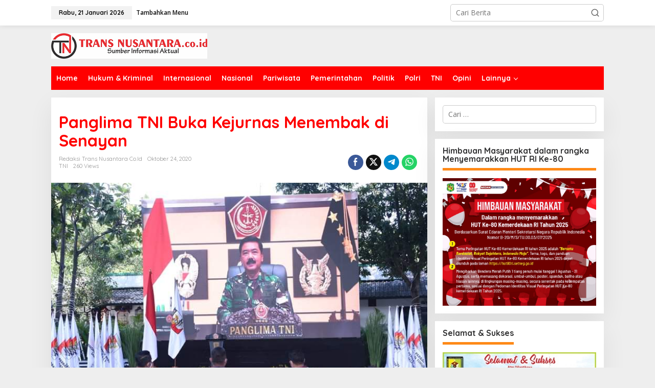

--- FILE ---
content_type: text/html; charset=UTF-8
request_url: https://transnusantara.co.id/2020/10/24/panglima-tni-buka-kejurnas-menembak-di-senayan/
body_size: 16894
content:
<!DOCTYPE html>
<html lang="id">
<head itemscope="itemscope" itemtype="https://schema.org/WebSite">
<meta charset="UTF-8">
<meta name="viewport" content="width=device-width, initial-scale=1">
<link rel="profile" href="http://gmpg.org/xfn/11">

<meta name='robots' content='index, follow, max-image-preview:large, max-snippet:-1, max-video-preview:-1' />
	<style>img:is([sizes="auto" i], [sizes^="auto," i]) { contain-intrinsic-size: 3000px 1500px }</style>
	
	<!-- This site is optimized with the Yoast SEO plugin v20.4 - https://yoast.com/wordpress/plugins/seo/ -->
	<title>Panglima TNI Buka Kejurnas Menembak di Senayan - TransNusantara.co.id</title>
	<link rel="canonical" href="https://transnusantara.co.id/2020/10/24/panglima-tni-buka-kejurnas-menembak-di-senayan/" />
	<meta property="og:locale" content="id_ID" />
	<meta property="og:type" content="article" />
	<meta property="og:title" content="Panglima TNI Buka Kejurnas Menembak di Senayan - TransNusantara.co.id" />
	<meta property="og:description" content="Jakartq, TransNusantara.co.id&#8211;anglima TNI Marsekal TNI Hadi Tjahjanto S.I.P. secara resmi membuka Kejuaraan" />
	<meta property="og:url" content="https://transnusantara.co.id/2020/10/24/panglima-tni-buka-kejurnas-menembak-di-senayan/" />
	<meta property="og:site_name" content="TransNusantara.co.id" />
	<meta property="article:published_time" content="2020-10-24T09:58:25+00:00" />
	<meta property="og:image" content="https://transnusantara.co.id/wp-content/uploads/2020/10/FB_IMG_1603533398820.jpg" />
	<meta property="og:image:width" content="720" />
	<meta property="og:image:height" content="479" />
	<meta property="og:image:type" content="image/jpeg" />
	<meta name="author" content="Redaksi Trans Nusantara co.id" />
	<meta name="twitter:card" content="summary_large_image" />
	<meta name="twitter:label1" content="Ditulis oleh" />
	<meta name="twitter:data1" content="Redaksi Trans Nusantara co.id" />
	<meta name="twitter:label2" content="Estimasi waktu membaca" />
	<meta name="twitter:data2" content="1 menit" />
	<script type="application/ld+json" class="yoast-schema-graph">{"@context":"https://schema.org","@graph":[{"@type":"Article","@id":"https://transnusantara.co.id/2020/10/24/panglima-tni-buka-kejurnas-menembak-di-senayan/#article","isPartOf":{"@id":"https://transnusantara.co.id/2020/10/24/panglima-tni-buka-kejurnas-menembak-di-senayan/"},"author":{"name":"Redaksi Trans Nusantara co.id","@id":"https://transnusantara.co.id/#/schema/person/8b0e74fd43289fc13ce14be65dd40ac9"},"headline":"Panglima TNI Buka Kejurnas Menembak di Senayan","datePublished":"2020-10-24T09:58:25+00:00","dateModified":"2020-10-24T09:58:25+00:00","mainEntityOfPage":{"@id":"https://transnusantara.co.id/2020/10/24/panglima-tni-buka-kejurnas-menembak-di-senayan/"},"wordCount":282,"commentCount":0,"publisher":{"@id":"https://transnusantara.co.id/#/schema/person/9b225e5ecfba4d52ee6ce63a22b89829"},"image":{"@id":"https://transnusantara.co.id/2020/10/24/panglima-tni-buka-kejurnas-menembak-di-senayan/#primaryimage"},"thumbnailUrl":"https://transnusantara.co.id/wp-content/uploads/2020/10/FB_IMG_1603533398820.jpg","keywords":["Panglima TNI Buka Kejurnas Menembak di Senayan"],"articleSection":["TNI"],"inLanguage":"id","potentialAction":[{"@type":"CommentAction","name":"Comment","target":["https://transnusantara.co.id/2020/10/24/panglima-tni-buka-kejurnas-menembak-di-senayan/#respond"]}]},{"@type":"WebPage","@id":"https://transnusantara.co.id/2020/10/24/panglima-tni-buka-kejurnas-menembak-di-senayan/","url":"https://transnusantara.co.id/2020/10/24/panglima-tni-buka-kejurnas-menembak-di-senayan/","name":"Panglima TNI Buka Kejurnas Menembak di Senayan - TransNusantara.co.id","isPartOf":{"@id":"https://transnusantara.co.id/#website"},"primaryImageOfPage":{"@id":"https://transnusantara.co.id/2020/10/24/panglima-tni-buka-kejurnas-menembak-di-senayan/#primaryimage"},"image":{"@id":"https://transnusantara.co.id/2020/10/24/panglima-tni-buka-kejurnas-menembak-di-senayan/#primaryimage"},"thumbnailUrl":"https://transnusantara.co.id/wp-content/uploads/2020/10/FB_IMG_1603533398820.jpg","datePublished":"2020-10-24T09:58:25+00:00","dateModified":"2020-10-24T09:58:25+00:00","breadcrumb":{"@id":"https://transnusantara.co.id/2020/10/24/panglima-tni-buka-kejurnas-menembak-di-senayan/#breadcrumb"},"inLanguage":"id","potentialAction":[{"@type":"ReadAction","target":["https://transnusantara.co.id/2020/10/24/panglima-tni-buka-kejurnas-menembak-di-senayan/"]}]},{"@type":"ImageObject","inLanguage":"id","@id":"https://transnusantara.co.id/2020/10/24/panglima-tni-buka-kejurnas-menembak-di-senayan/#primaryimage","url":"https://transnusantara.co.id/wp-content/uploads/2020/10/FB_IMG_1603533398820.jpg","contentUrl":"https://transnusantara.co.id/wp-content/uploads/2020/10/FB_IMG_1603533398820.jpg","width":720,"height":479},{"@type":"BreadcrumbList","@id":"https://transnusantara.co.id/2020/10/24/panglima-tni-buka-kejurnas-menembak-di-senayan/#breadcrumb","itemListElement":[{"@type":"ListItem","position":1,"name":"Home","item":"https://transnusantara.co.id/"},{"@type":"ListItem","position":2,"name":"Panglima TNI Buka Kejurnas Menembak di Senayan"}]},{"@type":"WebSite","@id":"https://transnusantara.co.id/#website","url":"https://transnusantara.co.id/","name":"TransNusantara.co.id","description":"Sumber Informasi Aktual","publisher":{"@id":"https://transnusantara.co.id/#/schema/person/9b225e5ecfba4d52ee6ce63a22b89829"},"potentialAction":[{"@type":"SearchAction","target":{"@type":"EntryPoint","urlTemplate":"https://transnusantara.co.id/?s={search_term_string}"},"query-input":"required name=search_term_string"}],"inLanguage":"id"},{"@type":["Person","Organization"],"@id":"https://transnusantara.co.id/#/schema/person/9b225e5ecfba4d52ee6ce63a22b89829","name":"Redaksi Trans Nusantara co.id","image":{"@type":"ImageObject","inLanguage":"id","@id":"https://transnusantara.co.id/#/schema/person/image/","url":"https://secure.gravatar.com/avatar/0df49067961dc2e4a6581fc168dc2549?s=96&d=mm&r=g","contentUrl":"https://secure.gravatar.com/avatar/0df49067961dc2e4a6581fc168dc2549?s=96&d=mm&r=g","caption":"Redaksi Trans Nusantara co.id"},"logo":{"@id":"https://transnusantara.co.id/#/schema/person/image/"},"sameAs":["https://transnusantara.co.id"]},{"@type":"Person","@id":"https://transnusantara.co.id/#/schema/person/8b0e74fd43289fc13ce14be65dd40ac9","name":"Redaksi Trans Nusantara co.id","image":{"@type":"ImageObject","inLanguage":"id","@id":"https://transnusantara.co.id/#/schema/person/image/","url":"https://secure.gravatar.com/avatar/8f728a659df939c29ee76cbd79012772?s=96&d=mm&r=g","contentUrl":"https://secure.gravatar.com/avatar/8f728a659df939c29ee76cbd79012772?s=96&d=mm&r=g","caption":"Redaksi Trans Nusantara co.id"},"sameAs":["https://transnusantara.co.id"],"url":"https://transnusantara.co.id/author/admin01/"}]}</script>
	<!-- / Yoast SEO plugin. -->


<link rel='dns-prefetch' href='//fonts.googleapis.com' />
<link rel="alternate" type="application/rss+xml" title="TransNusantara.co.id &raquo; Feed" href="https://transnusantara.co.id/feed/" />
<link rel="alternate" type="application/rss+xml" title="TransNusantara.co.id &raquo; Umpan Komentar" href="https://transnusantara.co.id/comments/feed/" />
<link rel="alternate" type="application/rss+xml" title="TransNusantara.co.id &raquo; Panglima TNI Buka Kejurnas Menembak di Senayan Umpan Komentar" href="https://transnusantara.co.id/2020/10/24/panglima-tni-buka-kejurnas-menembak-di-senayan/feed/" />
<script type="text/javascript">
/* <![CDATA[ */
window._wpemojiSettings = {"baseUrl":"https:\/\/s.w.org\/images\/core\/emoji\/15.0.3\/72x72\/","ext":".png","svgUrl":"https:\/\/s.w.org\/images\/core\/emoji\/15.0.3\/svg\/","svgExt":".svg","source":{"concatemoji":"https:\/\/transnusantara.co.id\/wp-includes\/js\/wp-emoji-release.min.js?ver=6.7.4"}};
/*! This file is auto-generated */
!function(i,n){var o,s,e;function c(e){try{var t={supportTests:e,timestamp:(new Date).valueOf()};sessionStorage.setItem(o,JSON.stringify(t))}catch(e){}}function p(e,t,n){e.clearRect(0,0,e.canvas.width,e.canvas.height),e.fillText(t,0,0);var t=new Uint32Array(e.getImageData(0,0,e.canvas.width,e.canvas.height).data),r=(e.clearRect(0,0,e.canvas.width,e.canvas.height),e.fillText(n,0,0),new Uint32Array(e.getImageData(0,0,e.canvas.width,e.canvas.height).data));return t.every(function(e,t){return e===r[t]})}function u(e,t,n){switch(t){case"flag":return n(e,"\ud83c\udff3\ufe0f\u200d\u26a7\ufe0f","\ud83c\udff3\ufe0f\u200b\u26a7\ufe0f")?!1:!n(e,"\ud83c\uddfa\ud83c\uddf3","\ud83c\uddfa\u200b\ud83c\uddf3")&&!n(e,"\ud83c\udff4\udb40\udc67\udb40\udc62\udb40\udc65\udb40\udc6e\udb40\udc67\udb40\udc7f","\ud83c\udff4\u200b\udb40\udc67\u200b\udb40\udc62\u200b\udb40\udc65\u200b\udb40\udc6e\u200b\udb40\udc67\u200b\udb40\udc7f");case"emoji":return!n(e,"\ud83d\udc26\u200d\u2b1b","\ud83d\udc26\u200b\u2b1b")}return!1}function f(e,t,n){var r="undefined"!=typeof WorkerGlobalScope&&self instanceof WorkerGlobalScope?new OffscreenCanvas(300,150):i.createElement("canvas"),a=r.getContext("2d",{willReadFrequently:!0}),o=(a.textBaseline="top",a.font="600 32px Arial",{});return e.forEach(function(e){o[e]=t(a,e,n)}),o}function t(e){var t=i.createElement("script");t.src=e,t.defer=!0,i.head.appendChild(t)}"undefined"!=typeof Promise&&(o="wpEmojiSettingsSupports",s=["flag","emoji"],n.supports={everything:!0,everythingExceptFlag:!0},e=new Promise(function(e){i.addEventListener("DOMContentLoaded",e,{once:!0})}),new Promise(function(t){var n=function(){try{var e=JSON.parse(sessionStorage.getItem(o));if("object"==typeof e&&"number"==typeof e.timestamp&&(new Date).valueOf()<e.timestamp+604800&&"object"==typeof e.supportTests)return e.supportTests}catch(e){}return null}();if(!n){if("undefined"!=typeof Worker&&"undefined"!=typeof OffscreenCanvas&&"undefined"!=typeof URL&&URL.createObjectURL&&"undefined"!=typeof Blob)try{var e="postMessage("+f.toString()+"("+[JSON.stringify(s),u.toString(),p.toString()].join(",")+"));",r=new Blob([e],{type:"text/javascript"}),a=new Worker(URL.createObjectURL(r),{name:"wpTestEmojiSupports"});return void(a.onmessage=function(e){c(n=e.data),a.terminate(),t(n)})}catch(e){}c(n=f(s,u,p))}t(n)}).then(function(e){for(var t in e)n.supports[t]=e[t],n.supports.everything=n.supports.everything&&n.supports[t],"flag"!==t&&(n.supports.everythingExceptFlag=n.supports.everythingExceptFlag&&n.supports[t]);n.supports.everythingExceptFlag=n.supports.everythingExceptFlag&&!n.supports.flag,n.DOMReady=!1,n.readyCallback=function(){n.DOMReady=!0}}).then(function(){return e}).then(function(){var e;n.supports.everything||(n.readyCallback(),(e=n.source||{}).concatemoji?t(e.concatemoji):e.wpemoji&&e.twemoji&&(t(e.twemoji),t(e.wpemoji)))}))}((window,document),window._wpemojiSettings);
/* ]]> */
</script>

<style id='wp-emoji-styles-inline-css' type='text/css'>

	img.wp-smiley, img.emoji {
		display: inline !important;
		border: none !important;
		box-shadow: none !important;
		height: 1em !important;
		width: 1em !important;
		margin: 0 0.07em !important;
		vertical-align: -0.1em !important;
		background: none !important;
		padding: 0 !important;
	}
</style>
<link rel='stylesheet' id='newkarma-fonts-css' href='https://fonts.googleapis.com/css?family=Quicksand%3Aregular%2C700%2C300%7COpen+Sans%3Aregular%2Citalic%2C700%2C600%2C300%26subset%3Dlatin%2C&#038;ver=2.1.0' type='text/css' media='all' />
<link rel='stylesheet' id='newkarma-style-css' href='https://transnusantara.co.id/wp-content/themes/newkarma/style.css?ver=2.1.0' type='text/css' media='all' />
<style id='newkarma-style-inline-css' type='text/css'>
body{color:#323233;font-family:"Open Sans","Helvetica", Arial;font-weight:500;font-size:14px;}h1.entry-title{color:#ff0000;}kbd,a.button,button,.button,button.button,input[type="button"],input[type="reset"],input[type="submit"],.tagcloud a,.tagcloud ul,.prevnextpost-links a .prevnextpost,.page-links .page-link-number,ul.page-numbers li span.page-numbers,.sidr,#navigationamp,.gmr_widget_content ul.gmr-tabs,.index-page-numbers,.cat-links-bg{background-color:#ff0000;}blockquote,a.button,button,.button,button.button,input[type="button"],input[type="reset"],input[type="submit"],.gmr-theme div.sharedaddy h3.sd-title:before,.gmr_widget_content ul.gmr-tabs li a,.bypostauthor > .comment-body{border-color:#ff0000;}.gmr-meta-topic a,.newkarma-rp-widget .rp-number,.gmr-owl-carousel .gmr-slide-topic a,.tab-comment-number{color:#fe8917;}.page-title span,h3.comment-reply-title,.widget-title span,.gmr_widget_content ul.gmr-tabs li a.js-tabs__title-active{border-color:#fe8917;}.gmr-menuwrap #primary-menu > li > a:hover,.gmr-menuwrap #primary-menu > li.page_item_has_children:hover > a,.gmr-menuwrap #primary-menu > li.menu-item-has-children:hover > a,.gmr-mainmenu #primary-menu > li:hover > a,.gmr-mainmenu #primary-menu > .current-menu-item > a,.gmr-mainmenu #primary-menu > .current-menu-ancestor > a,.gmr-mainmenu #primary-menu > .current_page_item > a,.gmr-mainmenu #primary-menu > .current_page_ancestor > a{box-shadow:inset 0px -5px 0px 0px#fe8917;}.tab-content .newkarma-rp-widget .rp-number,.owl-theme .owl-controls .owl-page.active span{background-color:#fe8917;}a{color:#000000;}a:hover,a:focus,a:active{color:#e54e2c;}.site-title a{color:#ff0000;}.site-description{color:#999999;}.gmr-menuwrap,.gmr-sticky .top-header.sticky-menu,.gmr-mainmenu #primary-menu .sub-menu,.gmr-mainmenu #primary-menu .children{background-color:#ff0000;}#gmr-responsive-menu,.gmr-mainmenu #primary-menu > li > a,.gmr-mainmenu #primary-menu .sub-menu a,.gmr-mainmenu #primary-menu .children a,.sidr ul li ul li a,.sidr ul li a,#navigationamp ul li ul li a,#navigationamp ul li a{color:#ffffff;}.gmr-mainmenu #primary-menu > li.menu-border > a span,.gmr-mainmenu #primary-menu > li.page_item_has_children > a:after,.gmr-mainmenu #primary-menu > li.menu-item-has-children > a:after,.gmr-mainmenu #primary-menu .sub-menu > li.page_item_has_children > a:after,.gmr-mainmenu #primary-menu .sub-menu > li.menu-item-has-children > a:after,.gmr-mainmenu #primary-menu .children > li.page_item_has_children > a:after,.gmr-mainmenu #primary-menu .children > li.menu-item-has-children > a:after{border-color:#ffffff;}#gmr-responsive-menu:hover,.gmr-mainmenu #primary-menu > li:hover > a,.gmr-mainmenu #primary-menu .current-menu-item > a,.gmr-mainmenu #primary-menu .current-menu-ancestor > a,.gmr-mainmenu #primary-menu .current_page_item > a,.gmr-mainmenu #primary-menu .current_page_ancestor > a,.sidr ul li ul li a:hover,.sidr ul li a:hover{color:#ffffff;}.gmr-mainmenu #primary-menu > li.menu-border:hover > a span,.gmr-mainmenu #primary-menu > li.menu-border.current-menu-item > a span,.gmr-mainmenu #primary-menu > li.menu-border.current-menu-ancestor > a span,.gmr-mainmenu #primary-menu > li.menu-border.current_page_item > a span,.gmr-mainmenu #primary-menu > li.menu-border.current_page_ancestor > a span,.gmr-mainmenu #primary-menu > li.page_item_has_children:hover > a:after,.gmr-mainmenu #primary-menu > li.menu-item-has-children:hover > a:after{border-color:#ffffff;}.gmr-mainmenu #primary-menu > li:hover > a,.gmr-mainmenu #primary-menu .current-menu-item > a,.gmr-mainmenu #primary-menu .current-menu-ancestor > a,.gmr-mainmenu #primary-menu .current_page_item > a,.gmr-mainmenu #primary-menu .current_page_ancestor > a{background-color:#ff0000;}.gmr-secondmenuwrap,.gmr-secondmenu #primary-menu .sub-menu,.gmr-secondmenu #primary-menu .children{background-color:#ffffff;}.gmr-secondmenu #primary-menu > li > a,.gmr-secondmenu #primary-menu .sub-menu a,.gmr-secondmenu #primary-menu .children a{color:#444444;}.gmr-secondmenu #primary-menu > li.page_item_has_children > a:after,.gmr-secondmenu #primary-menu > li.menu-item-has-children > a:after,.gmr-secondmenu #primary-menu .sub-menu > li.page_item_has_children > a:after,.gmr-secondmenu #primary-menu .sub-menu > li.menu-item-has-children > a:after,.gmr-secondmenu #primary-menu .children > li.page_item_has_children > a:after,.gmr-secondmenu #primary-menu .children > li.menu-item-has-children > a:after{border-color:#444444;}.gmr-topnavwrap{background-color:#ffffff;}#gmr-topnavresponsive-menu svg,.gmr-topnavmenu #primary-menu > li > a,.gmr-top-date,.search-trigger .gmr-icon{color:#111111;}.gmr-topnavmenu #primary-menu > li.menu-border > a span,.gmr-topnavmenu #primary-menu > li.page_item_has_children > a:after,.gmr-topnavmenu #primary-menu > li.menu-item-has-children > a:after,.gmr-topnavmenu #primary-menu .sub-menu > li.page_item_has_children > a:after,.gmr-topnavmenu #primary-menu .sub-menu > li.menu-item-has-children > a:after,.gmr-topnavmenu #primary-menu .children > li.page_item_has_children > a:after,.gmr-topnavmenu #primary-menu .children > li.menu-item-has-children > a:after{border-color:#111111;}#gmr-topnavresponsive-menu:hover,.gmr-topnavmenu #primary-menu > li:hover > a,.gmr-topnavmenu #primary-menu .current-menu-item > a,.gmr-topnavmenu #primary-menu .current-menu-ancestor > a,.gmr-topnavmenu #primary-menu .current_page_item > a,.gmr-topnavmenu #primary-menu .current_page_ancestor > a,.gmr-social-icon ul > li > a:hover{color:#ff0000;}.gmr-topnavmenu #primary-menu > li.menu-border:hover > a span,.gmr-topnavmenu #primary-menu > li.menu-border.current-menu-item > a span,.gmr-topnavmenu #primary-menu > li.menu-border.current-menu-ancestor > a span,.gmr-topnavmenu #primary-menu > li.menu-border.current_page_item > a span,.gmr-topnavmenu #primary-menu > li.menu-border.current_page_ancestor > a span,.gmr-topnavmenu #primary-menu > li.page_item_has_children:hover > a:after,.gmr-topnavmenu #primary-menu > li.menu-item-has-children:hover > a:after{border-color:#ff0000;}.site-main-single{background-color:#ffffff;}.gmr-related-infinite .view-more-button:hover{color:#ffffff;}.site-main-archive{background-color:#ffffff;}ul.page-numbers li span.page-numbers{color:#ffffff;}.site-main-archive,a.read-more{color:#323233;}.site-main-archive h2.entry-title a,.site-main-archive .gmr-ajax-text{color:#000000;}.site-main-archive .gmr-archive:hover h2.entry-title a{color:#e54e2c;}.gmr-focus-news.gmr-focus-gallery h2.entry-title a,.item .gmr-slide-title a,.newkarma-rp-widget .gmr-rp-bigthumbnail .gmr-rp-bigthumb-content .title-bigthumb{color:#ffffff;}.gmr-focus-news.gmr-focus-gallery:hover h2.entry-title a,.item:hover .gmr-slide-title a,.newkarma-rp-widget .gmr-rp-bigthumbnail:hover .gmr-rp-bigthumb-content .title-bigthumb{color:#ffff00;}h1,h2,h3,h4,h5,h6,.heading-font,.menu,.rp-title,.rsswidget,.gmr-metacontent,.gmr-metacontent-single,.gmr-ajax-text,.view-more-button,ul.single-social-icon li.social-text,.page-links,.gmr-top-date,ul.page-numbers li{font-family:"Quicksand","Helvetica", Arial;}.entry-content-single{font-size:16px;}h1{font-size:30px;}h2{font-size:26px;}h3{font-size:24px;}h4{font-size:22px;}h5{font-size:20px;}h6{font-size:18px;}.site-footer{background-color:#ff0000;color:#ffffff;}ul.footer-social-icon li a{color:#ffffff;}ul.footer-social-icon li a,.footer-content{border-color:#ffffff;}ul.footer-social-icon li a:hover{color:#999;border-color:#999;}.site-footer a{color:#d7d7d7;}.site-footer a:hover{color:#999;}
</style>
<!--n2css--><!--n2js--><script type="text/javascript" src="https://transnusantara.co.id/wp-includes/js/jquery/jquery.min.js?ver=3.7.1" id="jquery-core-js"></script>
<script type="text/javascript" src="https://transnusantara.co.id/wp-includes/js/jquery/jquery-migrate.min.js?ver=3.4.1" id="jquery-migrate-js"></script>
<script type="text/javascript" id="jquery-js-after">
/* <![CDATA[ */
jQuery(document).ready(function() {
	jQuery(".b54951d71486b2984ec05fc6ae3eb467").click(function() {
		jQuery.post(
			"https://transnusantara.co.id/wp-admin/admin-ajax.php", {
				"action": "quick_adsense_onpost_ad_click",
				"quick_adsense_onpost_ad_index": jQuery(this).attr("data-index"),
				"quick_adsense_nonce": "7ad1cecb79",
			}, function(response) { }
		);
	});
});
/* ]]> */
</script>
<link rel="https://api.w.org/" href="https://transnusantara.co.id/wp-json/" /><link rel="alternate" title="JSON" type="application/json" href="https://transnusantara.co.id/wp-json/wp/v2/posts/752" /><link rel="EditURI" type="application/rsd+xml" title="RSD" href="https://transnusantara.co.id/xmlrpc.php?rsd" />
<meta name="generator" content="WordPress 6.7.4" />
<link rel='shortlink' href='https://transnusantara.co.id/?p=752' />
<link rel="alternate" title="oEmbed (JSON)" type="application/json+oembed" href="https://transnusantara.co.id/wp-json/oembed/1.0/embed?url=https%3A%2F%2Ftransnusantara.co.id%2F2020%2F10%2F24%2Fpanglima-tni-buka-kejurnas-menembak-di-senayan%2F" />
<link rel="alternate" title="oEmbed (XML)" type="text/xml+oembed" href="https://transnusantara.co.id/wp-json/oembed/1.0/embed?url=https%3A%2F%2Ftransnusantara.co.id%2F2020%2F10%2F24%2Fpanglima-tni-buka-kejurnas-menembak-di-senayan%2F&#038;format=xml" />
<link rel="pingback" href="https://transnusantara.co.id/xmlrpc.php"><link rel="icon" href="https://transnusantara.co.id/wp-content/uploads/2020/09/cropped-Icon-Trans-Nusantara-32x32.png" sizes="32x32" />
<link rel="icon" href="https://transnusantara.co.id/wp-content/uploads/2020/09/cropped-Icon-Trans-Nusantara-192x192.png" sizes="192x192" />
<link rel="apple-touch-icon" href="https://transnusantara.co.id/wp-content/uploads/2020/09/cropped-Icon-Trans-Nusantara-180x180.png" />
<meta name="msapplication-TileImage" content="https://transnusantara.co.id/wp-content/uploads/2020/09/cropped-Icon-Trans-Nusantara-270x270.png" />
</head>

<body class="post-template-default single single-post postid-752 single-format-standard gmr-theme gmr-sticky group-blog" itemscope="itemscope" itemtype="https://schema.org/WebPage">

<a class="skip-link screen-reader-text" href="#main">Lewati ke konten</a>


<div class="gmr-topnavwrap clearfix">
	<div class="container-topnav">
		<div class="list-flex">
								<div class="row-flex gmr-table-date">
						<span class="gmr-top-date" data-lang="id"></span>
					</div>
					
			<div class="row-flex gmr-table-menu">
								<a id="gmr-topnavresponsive-menu" href="#menus" title="Menus" rel="nofollow"><svg xmlns="http://www.w3.org/2000/svg" xmlns:xlink="http://www.w3.org/1999/xlink" aria-hidden="true" role="img" width="1em" height="1em" preserveAspectRatio="xMidYMid meet" viewBox="0 0 24 24"><path d="M4 6h16v2H4zm0 5h16v2H4zm0 5h16v2H4z" fill="currentColor"/></svg></a>
				<div class="close-topnavmenu-wrap"><a id="close-topnavmenu-button" rel="nofollow" href="#"><svg xmlns="http://www.w3.org/2000/svg" xmlns:xlink="http://www.w3.org/1999/xlink" aria-hidden="true" role="img" width="1em" height="1em" preserveAspectRatio="xMidYMid meet" viewBox="0 0 1024 1024"><path d="M685.4 354.8c0-4.4-3.6-8-8-8l-66 .3L512 465.6l-99.3-118.4l-66.1-.3c-4.4 0-8 3.5-8 8c0 1.9.7 3.7 1.9 5.2l130.1 155L340.5 670a8.32 8.32 0 0 0-1.9 5.2c0 4.4 3.6 8 8 8l66.1-.3L512 564.4l99.3 118.4l66 .3c4.4 0 8-3.5 8-8c0-1.9-.7-3.7-1.9-5.2L553.5 515l130.1-155c1.2-1.4 1.8-3.3 1.8-5.2z" fill="currentColor"/><path d="M512 65C264.6 65 64 265.6 64 513s200.6 448 448 448s448-200.6 448-448S759.4 65 512 65zm0 820c-205.4 0-372-166.6-372-372s166.6-372 372-372s372 166.6 372 372s-166.6 372-372 372z" fill="currentColor"/></svg></a></div>
				<nav id="site-navigation" class="gmr-topnavmenu pull-right" role="navigation" itemscope="itemscope" itemtype="https://schema.org/SiteNavigationElement">
					<ul id="primary-menu"><li><a href="https://transnusantara.co.id/wp-admin/nav-menus.php" style="border: none !important;">Tambahkan Menu</a></li></ul>				</nav><!-- #site-navigation -->
							</div>
			<div class="row-flex gmr-menu-mobile-wrap text-center">
				<div class="only-mobile gmr-mobilelogo"><div class="gmr-logo"><a href="https://transnusantara.co.id/" class="custom-logo-link" itemprop="url" title="TransNusantara.co.id"><img src="https://transnusantara.co.id/wp-content/uploads/2020/09/Logo-Trans-Nusantara_2.png" alt="TransNusantara.co.id" title="TransNusantara.co.id" /></a></div></div>			</div>
			<div class="row-flex gmr-table-search last-row">
									<div class="gmr-search-btn">
								<a id="search-menu-button" class="topnav-button gmr-search-icon" href="#" rel="nofollow"><svg xmlns="http://www.w3.org/2000/svg" aria-hidden="true" role="img" width="1em" height="1em" preserveAspectRatio="xMidYMid meet" viewBox="0 0 24 24"><path fill="none" stroke="currentColor" stroke-linecap="round" stroke-width="2" d="m21 21l-4.486-4.494M19 10.5a8.5 8.5 0 1 1-17 0a8.5 8.5 0 0 1 17 0Z"/></svg></a>
								<div id="search-dropdown-container" class="search-dropdown search">
								<form method="get" class="gmr-searchform searchform" action="https://transnusantara.co.id/">
									<input type="text" name="s" id="s" placeholder="Cari Berita" />
								</form>
								</div>
							</div><div class="gmr-search">
							<form method="get" class="gmr-searchform searchform" action="https://transnusantara.co.id/">
								<input type="text" name="s" id="s" placeholder="Cari Berita" />
								<button type="submit" role="button" aria-label="Submit" class="gmr-search-submit"><svg xmlns="http://www.w3.org/2000/svg" xmlns:xlink="http://www.w3.org/1999/xlink" aria-hidden="true" role="img" width="1em" height="1em" preserveAspectRatio="xMidYMid meet" viewBox="0 0 24 24"><g fill="none" stroke="currentColor" stroke-width="2" stroke-linecap="round" stroke-linejoin="round"><circle cx="11" cy="11" r="8"/><path d="M21 21l-4.35-4.35"/></g></svg></button>
							</form>
						</div>			</div>
		</div>

			</div>
</div>

	<div class="container">
		<div class="clearfix gmr-headwrapper">
			<div class="gmr-logo"><a href="https://transnusantara.co.id/" class="custom-logo-link" itemprop="url" title="TransNusantara.co.id"><img src="https://transnusantara.co.id/wp-content/uploads/2020/09/Logo-Trans-Nusantara_2.png" alt="TransNusantara.co.id" title="TransNusantara.co.id" /></a></div>					</div>
	</div>

	<header id="masthead" class="site-header" role="banner" itemscope="itemscope" itemtype="https://schema.org/WPHeader">
		<div class="top-header">
			<div class="container">
				<div class="gmr-menuwrap clearfix">
					<nav id="site-navigation" class="gmr-mainmenu" role="navigation" itemscope="itemscope" itemtype="https://schema.org/SiteNavigationElement">
						<ul id="primary-menu" class="menu"><li id="menu-item-26" class="menu-item menu-item-type-custom menu-item-object-custom menu-item-home menu-item-26"><a href="https://transnusantara.co.id" itemprop="url"><span itemprop="name">Home</span></a></li>
<li id="menu-item-16" class="menu-item menu-item-type-taxonomy menu-item-object-category menu-item-16"><a href="https://transnusantara.co.id/category/hukum-kriminal/" itemprop="url"><span itemprop="name">Hukum &amp; Kriminal</span></a></li>
<li id="menu-item-17" class="menu-item menu-item-type-taxonomy menu-item-object-category menu-item-17"><a href="https://transnusantara.co.id/category/internasional/" itemprop="url"><span itemprop="name">Internasional</span></a></li>
<li id="menu-item-18" class="menu-item menu-item-type-taxonomy menu-item-object-category menu-item-18"><a href="https://transnusantara.co.id/category/nasional/" itemprop="url"><span itemprop="name">Nasional</span></a></li>
<li id="menu-item-19" class="menu-item menu-item-type-taxonomy menu-item-object-category menu-item-19"><a href="https://transnusantara.co.id/category/pariwisata/" itemprop="url"><span itemprop="name">Pariwisata</span></a></li>
<li id="menu-item-20" class="menu-item menu-item-type-taxonomy menu-item-object-category menu-item-20"><a href="https://transnusantara.co.id/category/pemerintahan/" itemprop="url"><span itemprop="name">Pemerintahan</span></a></li>
<li id="menu-item-23" class="menu-item menu-item-type-taxonomy menu-item-object-category menu-item-23"><a href="https://transnusantara.co.id/category/politik/" itemprop="url"><span itemprop="name">Politik</span></a></li>
<li id="menu-item-24" class="menu-item menu-item-type-taxonomy menu-item-object-category menu-item-24"><a href="https://transnusantara.co.id/category/polri/" itemprop="url"><span itemprop="name">Polri</span></a></li>
<li id="menu-item-25" class="menu-item menu-item-type-taxonomy menu-item-object-category current-post-ancestor current-menu-parent current-post-parent menu-item-25"><a href="https://transnusantara.co.id/category/tni/" itemprop="url"><span itemprop="name">TNI</span></a></li>
<li id="menu-item-846" class="menu-item menu-item-type-taxonomy menu-item-object-category menu-item-846"><a href="https://transnusantara.co.id/category/opini/" itemprop="url"><span itemprop="name">Opini</span></a></li>
<li id="menu-item-34557" class="menu-item menu-item-type-custom menu-item-object-custom menu-item-has-children menu-item-34557"><a href="#" itemprop="url"><span itemprop="name">Lainnya</span></a>
<ul class="sub-menu">
	<li id="menu-item-7568" class="menu-item menu-item-type-taxonomy menu-item-object-category menu-item-7568"><a href="https://transnusantara.co.id/category/advertorial/" itemprop="url"><span itemprop="name">Advertorial</span></a></li>
</ul>
</li>
</ul>					</nav><!-- #site-navigation -->
				</div>
							</div>
		</div><!-- .top-header -->
	</header><!-- #masthead -->


<div class="site inner-wrap" id="site-container">
		<div id="content" class="gmr-content">
				<div class="container">
			<div class="row">

<div id="primary" class="content-area col-md-content">
	<main id="main" class="site-main-single" role="main">

	<div class="gmr-list-table single-head-wrap">
			</div>

	
<article id="post-752" class="post-752 post type-post status-publish format-standard has-post-thumbnail category-tni tag-panglima-tni-buka-kejurnas-menembak-di-senayan" itemscope="itemscope" itemtype="https://schema.org/CreativeWork">

	<div class="site-main gmr-single hentry">
		<div class="gmr-box-content-single">
						<header class="entry-header">
				<h1 class="entry-title" itemprop="headline">Panglima TNI Buka Kejurnas Menembak di Senayan</h1><div class="gmr-aftertitle-wrap"><div class="gmr-metacontent-single"><div><span class="posted-on"><span class="entry-author vcard" itemprop="author" itemscope="itemscope" itemtype="https://schema.org/person"><a class="url fn n" href="https://transnusantara.co.id/author/admin01/" title="Tautan ke: Redaksi Trans Nusantara co.id" itemprop="url"><span itemprop="name">Redaksi Trans Nusantara co.id</span></a></span></span><span class="posted-on"><time class="entry-date published updated" itemprop="dateModified" datetime="2020-10-24T09:58:25+07:00">Oktober 24, 2020</time></span></div><div><span class="cat-links"><a href="https://transnusantara.co.id/category/tni/" rel="category tag">TNI</a></span><span class="view-single">260 views</span></div></div><div class="gmr-social-share-intop"><ul class="gmr-socialicon-share"><li class="facebook"><a href="https://www.facebook.com/sharer/sharer.php?u=https%3A%2F%2Ftransnusantara.co.id%2F2020%2F10%2F24%2Fpanglima-tni-buka-kejurnas-menembak-di-senayan%2F" class="gmr-share-facebook" rel="nofollow" title="Sebar ini"><svg xmlns="http://www.w3.org/2000/svg" aria-hidden="true" role="img" width="0.49em" height="1em" viewBox="0 0 486.037 1000"><path d="M124.074 1000V530.771H0V361.826h124.074V217.525C124.074 104.132 197.365 0 366.243 0C434.619 0 485.18 6.555 485.18 6.555l-3.984 157.766s-51.564-.502-107.833-.502c-60.9 0-70.657 28.065-70.657 74.646v123.361h183.331l-7.977 168.945H302.706V1000H124.074" fill="currentColor" /></svg></a></li><li class="twitter"><a href="https://twitter.com/intent/tweet?url=https%3A%2F%2Ftransnusantara.co.id%2F2020%2F10%2F24%2Fpanglima-tni-buka-kejurnas-menembak-di-senayan%2F&amp;text=Panglima%20TNI%20Buka%20Kejurnas%20Menembak%20di%20Senayan" class="gmr-share-twitter" rel="nofollow" title="Tweet ini"><svg xmlns="http://www.w3.org/2000/svg" aria-hidden="true" role="img" width="1em" height="1em" viewBox="0 0 24 24"><path fill="currentColor" d="M18.901 1.153h3.68l-8.04 9.19L24 22.846h-7.406l-5.8-7.584l-6.638 7.584H.474l8.6-9.83L0 1.154h7.594l5.243 6.932ZM17.61 20.644h2.039L6.486 3.24H4.298Z"></path></svg></a></li><li class="telegram"><a href="https://t.me/share/url?url=https%3A%2F%2Ftransnusantara.co.id%2F2020%2F10%2F24%2Fpanglima-tni-buka-kejurnas-menembak-di-senayan%2F&amp;text=Panglima%20TNI%20Buka%20Kejurnas%20Menembak%20di%20Senayan" target="_blank" rel="nofollow" title="Telegram Share"><svg xmlns="http://www.w3.org/2000/svg" aria-hidden="true" role="img" width="1em" height="1em" viewBox="0 0 48 48"><path d="M41.42 7.309s3.885-1.515 3.56 2.164c-.107 1.515-1.078 6.818-1.834 12.553l-2.59 16.99s-.216 2.489-2.159 2.922c-1.942.432-4.856-1.515-5.396-1.948c-.432-.325-8.094-5.195-10.792-7.575c-.756-.65-1.62-1.948.108-3.463L33.648 18.13c1.295-1.298 2.59-4.328-2.806-.649l-15.11 10.28s-1.727 1.083-4.964.109l-7.016-2.165s-2.59-1.623 1.835-3.246c10.793-5.086 24.068-10.28 35.831-15.15z" fill="currentColor" /></svg></a></li><li class="whatsapp"><a href="https://api.whatsapp.com/send?text=Panglima%20TNI%20Buka%20Kejurnas%20Menembak%20di%20Senayan https%3A%2F%2Ftransnusantara.co.id%2F2020%2F10%2F24%2Fpanglima-tni-buka-kejurnas-menembak-di-senayan%2F" class="gmr-share-whatsapp" rel="nofollow" title="Whatsapp"><svg xmlns="http://www.w3.org/2000/svg" aria-hidden="true" role="img" width="1em" height="1em" viewBox="0 0 24 24"><path d="M15.271 13.21a7.014 7.014 0 0 1 1.543.7l-.031-.018c.529.235.986.51 1.403.833l-.015-.011c.02.061.032.13.032.203l-.001.032v-.001c-.015.429-.11.832-.271 1.199l.008-.021c-.231.463-.616.82-1.087 1.01l-.014.005a3.624 3.624 0 0 1-1.576.411h-.006a8.342 8.342 0 0 1-2.988-.982l.043.022a8.9 8.9 0 0 1-2.636-1.829l-.001-.001a20.473 20.473 0 0 1-2.248-2.794l-.047-.074a5.38 5.38 0 0 1-1.1-2.995l-.001-.013v-.124a3.422 3.422 0 0 1 1.144-2.447l.003-.003a1.17 1.17 0 0 1 .805-.341h.001c.101.003.198.011.292.025l-.013-.002c.087.013.188.021.292.023h.003a.642.642 0 0 1 .414.102l-.002-.001c.107.118.189.261.238.418l.002.008q.124.31.512 1.364c.135.314.267.701.373 1.099l.014.063a1.573 1.573 0 0 1-.533.889l-.003.002q-.535.566-.535.72a.436.436 0 0 0 .081.234l-.001-.001a7.03 7.03 0 0 0 1.576 2.119l.005.005a9.89 9.89 0 0 0 2.282 1.54l.059.026a.681.681 0 0 0 .339.109h.002q.233 0 .838-.752t.804-.752zm-3.147 8.216h.022a9.438 9.438 0 0 0 3.814-.799l-.061.024c2.356-.994 4.193-2.831 5.163-5.124l.024-.063c.49-1.113.775-2.411.775-3.775s-.285-2.662-.799-3.837l.024.062c-.994-2.356-2.831-4.193-5.124-5.163l-.063-.024c-1.113-.49-2.411-.775-3.775-.775s-2.662.285-3.837.799l.062-.024c-2.356.994-4.193 2.831-5.163 5.124l-.024.063a9.483 9.483 0 0 0-.775 3.787a9.6 9.6 0 0 0 1.879 5.72l-.019-.026l-1.225 3.613l3.752-1.194a9.45 9.45 0 0 0 5.305 1.612h.047zm0-21.426h.033c1.628 0 3.176.342 4.575.959L16.659.93c2.825 1.197 5.028 3.4 6.196 6.149l.029.076c.588 1.337.93 2.896.93 4.535s-.342 3.198-.959 4.609l.029-.074c-1.197 2.825-3.4 5.028-6.149 6.196l-.076.029c-1.327.588-2.875.93-4.503.93h-.034h.002h-.053c-2.059 0-3.992-.541-5.664-1.488l.057.03L-.001 24l2.109-6.279a11.505 11.505 0 0 1-1.674-6.01c0-1.646.342-3.212.959-4.631l-.029.075C2.561 4.33 4.764 2.127 7.513.959L7.589.93A11.178 11.178 0 0 1 12.092 0h.033h-.002z" fill="currentColor" /></svg></a></li></ul></div></div>			</header><!-- .entry-header -->
		</div>

		<div class="gmr-featured-wrap">
									<figure class="gmr-attachment-img">
							<img width="720" height="479" src="https://transnusantara.co.id/wp-content/uploads/2020/10/FB_IMG_1603533398820.jpg" class="attachment-post-thumbnail size-post-thumbnail wp-post-image" alt="" decoding="async" fetchpriority="high" srcset="https://transnusantara.co.id/wp-content/uploads/2020/10/FB_IMG_1603533398820.jpg 720w, https://transnusantara.co.id/wp-content/uploads/2020/10/FB_IMG_1603533398820-300x200.jpg 300w" sizes="(max-width: 720px) 100vw, 720px" title="FB_IMG_1603533398820" />																				</figure>
								</div>

		<div class="gmr-box-content-single">
			<div class="row">
				<div class="col-md-sgl-l pos-sticky"><div class="gmr-social-share"><ul class="gmr-socialicon-share"><li class="facebook"><a href="https://www.facebook.com/sharer/sharer.php?u=https%3A%2F%2Ftransnusantara.co.id%2F2020%2F10%2F24%2Fpanglima-tni-buka-kejurnas-menembak-di-senayan%2F" class="gmr-share-facebook" rel="nofollow" title="Sebar ini"><svg xmlns="http://www.w3.org/2000/svg" aria-hidden="true" role="img" width="0.49em" height="1em" viewBox="0 0 486.037 1000"><path d="M124.074 1000V530.771H0V361.826h124.074V217.525C124.074 104.132 197.365 0 366.243 0C434.619 0 485.18 6.555 485.18 6.555l-3.984 157.766s-51.564-.502-107.833-.502c-60.9 0-70.657 28.065-70.657 74.646v123.361h183.331l-7.977 168.945H302.706V1000H124.074" fill="currentColor" /></svg></a></li><li class="twitter"><a href="https://twitter.com/intent/tweet?url=https%3A%2F%2Ftransnusantara.co.id%2F2020%2F10%2F24%2Fpanglima-tni-buka-kejurnas-menembak-di-senayan%2F&amp;text=Panglima%20TNI%20Buka%20Kejurnas%20Menembak%20di%20Senayan" class="gmr-share-twitter" rel="nofollow" title="Tweet ini"><svg xmlns="http://www.w3.org/2000/svg" aria-hidden="true" role="img" width="1em" height="1em" viewBox="0 0 24 24"><path fill="currentColor" d="M18.901 1.153h3.68l-8.04 9.19L24 22.846h-7.406l-5.8-7.584l-6.638 7.584H.474l8.6-9.83L0 1.154h7.594l5.243 6.932ZM17.61 20.644h2.039L6.486 3.24H4.298Z"></path></svg></a></li><li class="telegram"><a href="https://t.me/share/url?url=https%3A%2F%2Ftransnusantara.co.id%2F2020%2F10%2F24%2Fpanglima-tni-buka-kejurnas-menembak-di-senayan%2F&amp;text=Panglima%20TNI%20Buka%20Kejurnas%20Menembak%20di%20Senayan" target="_blank" rel="nofollow" title="Telegram Share"><svg xmlns="http://www.w3.org/2000/svg" aria-hidden="true" role="img" width="1em" height="1em" viewBox="0 0 48 48"><path d="M41.42 7.309s3.885-1.515 3.56 2.164c-.107 1.515-1.078 6.818-1.834 12.553l-2.59 16.99s-.216 2.489-2.159 2.922c-1.942.432-4.856-1.515-5.396-1.948c-.432-.325-8.094-5.195-10.792-7.575c-.756-.65-1.62-1.948.108-3.463L33.648 18.13c1.295-1.298 2.59-4.328-2.806-.649l-15.11 10.28s-1.727 1.083-4.964.109l-7.016-2.165s-2.59-1.623 1.835-3.246c10.793-5.086 24.068-10.28 35.831-15.15z" fill="currentColor" /></svg></a></li><li class="whatsapp"><a href="https://api.whatsapp.com/send?text=Panglima%20TNI%20Buka%20Kejurnas%20Menembak%20di%20Senayan https%3A%2F%2Ftransnusantara.co.id%2F2020%2F10%2F24%2Fpanglima-tni-buka-kejurnas-menembak-di-senayan%2F" class="gmr-share-whatsapp" rel="nofollow" title="Whatsapp"><svg xmlns="http://www.w3.org/2000/svg" aria-hidden="true" role="img" width="1em" height="1em" viewBox="0 0 24 24"><path d="M15.271 13.21a7.014 7.014 0 0 1 1.543.7l-.031-.018c.529.235.986.51 1.403.833l-.015-.011c.02.061.032.13.032.203l-.001.032v-.001c-.015.429-.11.832-.271 1.199l.008-.021c-.231.463-.616.82-1.087 1.01l-.014.005a3.624 3.624 0 0 1-1.576.411h-.006a8.342 8.342 0 0 1-2.988-.982l.043.022a8.9 8.9 0 0 1-2.636-1.829l-.001-.001a20.473 20.473 0 0 1-2.248-2.794l-.047-.074a5.38 5.38 0 0 1-1.1-2.995l-.001-.013v-.124a3.422 3.422 0 0 1 1.144-2.447l.003-.003a1.17 1.17 0 0 1 .805-.341h.001c.101.003.198.011.292.025l-.013-.002c.087.013.188.021.292.023h.003a.642.642 0 0 1 .414.102l-.002-.001c.107.118.189.261.238.418l.002.008q.124.31.512 1.364c.135.314.267.701.373 1.099l.014.063a1.573 1.573 0 0 1-.533.889l-.003.002q-.535.566-.535.72a.436.436 0 0 0 .081.234l-.001-.001a7.03 7.03 0 0 0 1.576 2.119l.005.005a9.89 9.89 0 0 0 2.282 1.54l.059.026a.681.681 0 0 0 .339.109h.002q.233 0 .838-.752t.804-.752zm-3.147 8.216h.022a9.438 9.438 0 0 0 3.814-.799l-.061.024c2.356-.994 4.193-2.831 5.163-5.124l.024-.063c.49-1.113.775-2.411.775-3.775s-.285-2.662-.799-3.837l.024.062c-.994-2.356-2.831-4.193-5.124-5.163l-.063-.024c-1.113-.49-2.411-.775-3.775-.775s-2.662.285-3.837.799l.062-.024c-2.356.994-4.193 2.831-5.163 5.124l-.024.063a9.483 9.483 0 0 0-.775 3.787a9.6 9.6 0 0 0 1.879 5.72l-.019-.026l-1.225 3.613l3.752-1.194a9.45 9.45 0 0 0 5.305 1.612h.047zm0-21.426h.033c1.628 0 3.176.342 4.575.959L16.659.93c2.825 1.197 5.028 3.4 6.196 6.149l.029.076c.588 1.337.93 2.896.93 4.535s-.342 3.198-.959 4.609l.029-.074c-1.197 2.825-3.4 5.028-6.149 6.196l-.076.029c-1.327.588-2.875.93-4.503.93h-.034h.002h-.053c-2.059 0-3.992-.541-5.664-1.488l.057.03L-.001 24l2.109-6.279a11.505 11.505 0 0 1-1.674-6.01c0-1.646.342-3.212.959-4.631l-.029.075C2.561 4.33 4.764 2.127 7.513.959L7.589.93A11.178 11.178 0 0 1 12.092 0h.033h-.002z" fill="currentColor" /></svg></a></li></ul></div></div>				<div class="col-md-sgl-c-no-r">
					<div class="entry-content entry-content-single" itemprop="text">
						<p>Jakartq, TransNusantara.co.id&#8211;anglima TNI Marsekal TNI Hadi Tjahjanto S.I.P. secara resmi membuka Kejuaraan Nasional (Kejurnas) Menembak Piala Panglima TNI Tahun 2020, bertempat di Lapangan Tembak Senayan, Jakarta Pusat, Sabtu (24/10/2020)</p>
<p>Dalam sambutanya yang dikakukan secara virtual tersebut, Panglima TNI mengatakan bahwa dalam Kejurnas menembak yang diselenggarakan oleh PB Perbakin, terdapat tiga cabang yang dipertandingkan dan dilombakan, yaitu menembak sasaran, menembak presisi dan eksekutif, serta menembak berburu.</p>
<p>“Saya berharap dari sini dapat diperoleh lebih banyak atlet-atlet berbakat, baik dari TNI, Polri maupun dari kalangan sipil, untuk disiapkan menjadi atlet yang berprestasi internasional di bawah pembinaan PB Perbakin,” ujarnya.</p>
<p>Lebih lanjut Panglima TNI menjelaskan bahwa, Kejurnas menembak tahun 2020 akan berbeda dari tahun-tahun sebelumnya. “Di tengah situasi pandemi, kita harus beradaptasi dengan tantangan yang ada,” ucapnya.</p>
<p>Menurut Marsekal TNI Hadi Tjahjanto, nantinya pertandingan akan diadakan secara virtual maupun secara offline, dengan menerapkan protokol kesehatan. “Ini adalah inovasi dan terobosan yang dibutuhkan untuk meningkatkan prestasi dan menjaring bakat, serta talenta baru di cabang olahraga menembak nasional,” ungkapnya.</p>
<p>Panglima TNI memberikan apresiasi yang tinggi kepada jajaran Panitia, yang telah berinovasi membuat terobosan baru demi terselenggaranya even ini. “Tentunya dibutuhkan pemahaman yang baik, agar mekanisme pertandingan dapat berjalan lancar dan aman,” katanya.</p>
<p>Sebelum mengakhiri sambutannya, Panglima TNI mengajak kepada seluruh peserta Kejurnas menembak untuk bersama-sama mewujudkan pertandingan berkualitas yang kompetitif dan profesional. “Tentunya kita semua berharap Kejuaraan Nasional Menembak Piala Panglima TNI Tahun 2020 ini dapat berjalan dengan baik, lancar, aman dan terhindar dari penularan Covid-19,” imbuhnya.</p>
<p>Kepada seluruh peserta Kejurnas menembak, Marsekal TNI Hadi Tjahjanto mengucapkan selamat bertanding untuk meraih prestasi terbaik dengan tetap menjunjung tinggi sportivitas. “Kepada seluruh juri dan panitia penyelengara saya ucapkan selamat bertugas,” tutupnya.</p>
<p>(Puspen TNI)</p>
					</div><!-- .entry-content -->

					<footer class="entry-footer">
						<span class="tags-links"><a href="https://transnusantara.co.id/tag/panglima-tni-buka-kejurnas-menembak-di-senayan/" rel="tag">Panglima TNI Buka Kejurnas Menembak di Senayan</a></span><div class="gmr-cf-metacontent heading-text meta-content"></div><div class="wrap-social-single"><div class="social-text">Ikuti Kami</div><ul class="single-social-icon"><li><a href="https://transnusantara.co.id/feed/" title="RSS" class="rss" target="_blank" rel="nofollow"><svg xmlns="http://www.w3.org/2000/svg" xmlns:xlink="http://www.w3.org/1999/xlink" aria-hidden="true" role="img" width="1em" height="1em" preserveAspectRatio="xMidYMid meet" viewBox="0 0 20 20"><path d="M14.92 18H18C18 9.32 10.82 2.25 2 2.25v3.02c7.12 0 12.92 5.71 12.92 12.73zm-5.44 0h3.08C12.56 12.27 7.82 7.6 2 7.6v3.02c2 0 3.87.77 5.29 2.16A7.292 7.292 0 0 1 9.48 18zm-5.35-.02c1.17 0 2.13-.93 2.13-2.09c0-1.15-.96-2.09-2.13-2.09c-1.18 0-2.13.94-2.13 2.09c0 1.16.95 2.09 2.13 2.09z" fill="currentColor"/></svg></a></li></ul></div>
	<nav class="navigation post-navigation" aria-label="Pos">
		<h2 class="screen-reader-text">Navigasi pos</h2>
		<div class="nav-links"><div class="nav-previous"><a href="https://transnusantara.co.id/2020/10/24/peradi-pergerakan-hr-community-fspm-dan-formassu-gelar-talkshow-omnibus-law-bidang-ketenagakerjaan/" rel="prev"><span>Pos sebelumnya</span> Peradi Pergerakan, HR Community, FSPM, dan FORMASSU Gelar Talkshow Omnibus Law Bidang Ketenagakerjaan</a></div><div class="nav-next"><a href="https://transnusantara.co.id/2020/10/24/kapolda-riau-agresif-dan-lebih-tegas-berantas-narkoba-polda-riau-kembali-berhasil-ungkap-36-kg-sabu-dan-amankan-5-tersangka/" rel="next"><span>Pos berikutnya</span> Kapolda Riau : Agresif Dan Lebih Tegas Berantas Narkoba, Polda Riau Kembali Berhasil Ungkap 36 Kg Sabu Dan Amankan 5 Tersangka</a></div></div>
	</nav>					</footer><!-- .entry-footer -->
				</div>
							</div>
		</div>

	</div>

	<div class="gmr-box-content-single">
		
	</div>
</article><!-- #post-## -->
<div id="comment-wrap" class="gmr-box-content-single site-main clearfix">

	<div id="comments" class="comments-area">

	
			<div id="respond" class="comment-respond">
		<h3 id="reply-title" class="comment-reply-title">Tinggalkan Balasan <small><a rel="nofollow" id="cancel-comment-reply-link" href="/2020/10/24/panglima-tni-buka-kejurnas-menembak-di-senayan/#respond" style="display:none;">Batalkan balasan</a></small></h3><form action="https://transnusantara.co.id/wp-comments-post.php" method="post" id="commentform" class="comment-form" novalidate><p class="comment-notes"><span id="email-notes">Alamat email Anda tidak akan dipublikasikan.</span> <span class="required-field-message">Ruas yang wajib ditandai <span class="required">*</span></span></p><p class="comment-form-comment"><label for="comment" class="gmr-hidden">Komentar</label><textarea id="comment" name="comment" cols="45" rows="4" placeholder="Komentar" aria-required="true"></textarea></p><p class="comment-form-author"><input id="author" name="author" type="text" value="" placeholder="Nama*" size="30" aria-required='true' /></p>
<p class="comment-form-email"><input id="email" name="email" type="text" value="" placeholder="Email*" size="30" aria-required='true' /></p>
<p class="comment-form-url"><input id="url" name="url" type="text" value="" placeholder="Situs" size="30" /></p>
<p class="comment-form-cookies-consent"><input id="wp-comment-cookies-consent" name="wp-comment-cookies-consent" type="checkbox" value="yes" /> <label for="wp-comment-cookies-consent">Simpan nama, email, dan situs web saya pada peramban ini untuk komentar saya berikutnya.</label></p>
<p class="form-submit"><input name="submit" type="submit" id="submit" class="submit" value="Kirim Komentar" /> <input type='hidden' name='comment_post_ID' value='752' id='comment_post_ID' />
<input type='hidden' name='comment_parent' id='comment_parent' value='0' />
</p><p style="display: none !important;" class="akismet-fields-container" data-prefix="ak_"><label>&#916;<textarea name="ak_hp_textarea" cols="45" rows="8" maxlength="100"></textarea></label><input type="hidden" id="ak_js_1" name="ak_js" value="48"/><script>document.getElementById( "ak_js_1" ).setAttribute( "value", ( new Date() ).getTime() );</script></p></form>	</div><!-- #respond -->
	
	</div><!-- #comments -->

</div><!-- .gmr-box-content -->
	
	</main><!-- #main -->

</div><!-- #primary -->


<aside id="secondary" class="widget-area col-md-sb-r pos-sticky" role="complementary" >
	<div id="search-2" class="widget widget_search"><form role="search" method="get" class="search-form" action="https://transnusantara.co.id/">
				<label>
					<span class="screen-reader-text">Cari untuk:</span>
					<input type="search" class="search-field" placeholder="Cari &hellip;" value="" name="s" />
				</label>
				<input type="submit" class="search-submit" value="Cari" />
			</form></div><div id="media_image-58" class="widget widget_media_image"><h3 class="widget-title"><span>Himbauan Masyarakat dalam rangka Menyemarakkan HUT RI Ke-80</span></h3><a href="https://transnusantara.co.id/wp-content/uploads/2025/08/Himbauan-Masyarakat-dalam-Rangka-Menyemarakkan-HUT-RI-Ke-80.jpeg"><img width="834" height="695" src="https://transnusantara.co.id/wp-content/uploads/2025/08/Himbauan-Masyarakat-dalam-Rangka-Menyemarakkan-HUT-RI-Ke-80.jpeg" class="image wp-image-70464  attachment-full size-full" alt="" style="max-width: 100%; height: auto;" decoding="async" loading="lazy" srcset="https://transnusantara.co.id/wp-content/uploads/2025/08/Himbauan-Masyarakat-dalam-Rangka-Menyemarakkan-HUT-RI-Ke-80.jpeg 834w, https://transnusantara.co.id/wp-content/uploads/2025/08/Himbauan-Masyarakat-dalam-Rangka-Menyemarakkan-HUT-RI-Ke-80-768x640.jpeg 768w" sizes="auto, (max-width: 834px) 100vw, 834px" title="Himbauan Masyarakat dalam Rangka Menyemarakkan HUT RI Ke-80" /></a></div><div id="media_image-57" class="widget widget_media_image"><h3 class="widget-title"><span>Selamat &#038; Sukses</span></h3><a href="https://transnusantara.co.id/wp-content/uploads/2025/02/Iklan-iklan.jpeg"><img width="300" height="906" src="https://transnusantara.co.id/wp-content/uploads/2025/02/Iklan-iklan.jpeg" class="image wp-image-64810  attachment-full size-full" alt="" style="max-width: 100%; height: auto;" decoding="async" loading="lazy" title="Iklan-iklan" /></a></div><div id="media_image-59" class="widget widget_media_image"><h3 class="widget-title"><span>Dirgahayu Republik Indonesia Ke-80</span></h3><a href="https://transnusantara.co.id/wp-content/uploads/2025/08/Dirgahayu-RI-Ke-80.jpeg"><img width="625" height="521" src="https://transnusantara.co.id/wp-content/uploads/2025/08/Dirgahayu-RI-Ke-80.jpeg" class="image wp-image-70465  attachment-full size-full" alt="" style="max-width: 100%; height: auto;" decoding="async" loading="lazy" title="Dirgahayu RI Ke-80" /></a></div><div id="media_image-60" class="widget widget_media_image"><h3 class="widget-title"><span>Promo Gratis UMKM Kota Medan</span></h3><a href="https://transnusantara.co.id/wp-content/uploads/2025/08/IMG-20250820-WA0000.jpg"><img width="1600" height="1333" src="https://transnusantara.co.id/wp-content/uploads/2025/08/IMG-20250820-WA0000.jpg" class="image wp-image-70843  attachment-full size-full" alt="" style="max-width: 100%; height: auto;" decoding="async" loading="lazy" srcset="https://transnusantara.co.id/wp-content/uploads/2025/08/IMG-20250820-WA0000.jpg 1600w, https://transnusantara.co.id/wp-content/uploads/2025/08/IMG-20250820-WA0000-768x640.jpg 768w, https://transnusantara.co.id/wp-content/uploads/2025/08/IMG-20250820-WA0000-1536x1280.jpg 1536w" sizes="auto, (max-width: 1600px) 100vw, 1600px" title="IMG-20250820-WA0000" /></a></div><div id="media_image-61" class="widget widget_media_image"><h3 class="widget-title"><span>Bebas Stunting</span></h3><a href="https://transnusantara.co.id/wp-content/uploads/2025/08/4.-BEBAS-STUNTING.jpg"><img width="851" height="709" src="https://transnusantara.co.id/wp-content/uploads/2025/08/4.-BEBAS-STUNTING.jpg" class="image wp-image-71131  attachment-full size-full" alt="" style="max-width: 100%; height: auto;" decoding="async" loading="lazy" srcset="https://transnusantara.co.id/wp-content/uploads/2025/08/4.-BEBAS-STUNTING.jpg 851w, https://transnusantara.co.id/wp-content/uploads/2025/08/4.-BEBAS-STUNTING-768x640.jpg 768w" sizes="auto, (max-width: 851px) 100vw, 851px" title="4. BEBAS STUNTING" /></a></div><div id="media_image-62" class="widget widget_media_image"><h3 class="widget-title"><span>Selamat Memperingati Maulid Nabi Muhammad SAW</span></h3><a href="https://transnusantara.co.id/wp-content/uploads/2025/08/5.-MAULID-NABI.jpg"><img width="1250" height="1042" src="https://transnusantara.co.id/wp-content/uploads/2025/08/5.-MAULID-NABI.jpg" class="image wp-image-71210  attachment-full size-full" alt="" style="max-width: 100%; height: auto;" decoding="async" loading="lazy" srcset="https://transnusantara.co.id/wp-content/uploads/2025/08/5.-MAULID-NABI.jpg 1250w, https://transnusantara.co.id/wp-content/uploads/2025/08/5.-MAULID-NABI-768x640.jpg 768w" sizes="auto, (max-width: 1250px) 100vw, 1250px" title="5. MAULID NABI" /></a></div><div id="media_image-63" class="widget widget_media_image"><h3 class="widget-title"><span>#Saling Jaga</span></h3><a href="https://transnusantara.co.id/wp-content/uploads/2025/09/IMG-20250904-WA0005.jpg"><img width="1280" height="1065" src="https://transnusantara.co.id/wp-content/uploads/2025/09/IMG-20250904-WA0005.jpg" class="image wp-image-71291  attachment-full size-full" alt="" style="max-width: 100%; height: auto;" decoding="async" loading="lazy" srcset="https://transnusantara.co.id/wp-content/uploads/2025/09/IMG-20250904-WA0005.jpg 1280w, https://transnusantara.co.id/wp-content/uploads/2025/09/IMG-20250904-WA0005-768x639.jpg 768w" sizes="auto, (max-width: 1280px) 100vw, 1280px" title="IMG-20250904-WA0005" /></a></div><div id="media_image-64" class="widget widget_media_image"><h3 class="widget-title"><span>Ayo Perangi Narkoba</span></h3><a href="https://transnusantara.co.id/wp-content/uploads/2025/09/IMG-20250908-WA0007.jpg"><img width="938" height="781" src="https://transnusantara.co.id/wp-content/uploads/2025/09/IMG-20250908-WA0007.jpg" class="image wp-image-71389  attachment-full size-full" alt="" style="max-width: 100%; height: auto;" decoding="async" loading="lazy" srcset="https://transnusantara.co.id/wp-content/uploads/2025/09/IMG-20250908-WA0007.jpg 938w, https://transnusantara.co.id/wp-content/uploads/2025/09/IMG-20250908-WA0007-768x639.jpg 768w" sizes="auto, (max-width: 938px) 100vw, 938px" title="IMG-20250908-WA0007" /></a></div><div id="media_image-56" class="widget widget_media_image"><h3 class="widget-title"><span>Selamat Hari Jadi Kabupaten Sergai Ke-21</span></h3><a href="https://transnusantara.co.id/wp-content/uploads/2025/01/Iklan-Hari-Jadi-Pemkab-Sergai.jpeg"><img width="1084" height="1280" src="https://transnusantara.co.id/wp-content/uploads/2025/01/Iklan-Hari-Jadi-Pemkab-Sergai.jpeg" class="image wp-image-63554  attachment-full size-full" alt="" style="max-width: 100%; height: auto;" decoding="async" loading="lazy" srcset="https://transnusantara.co.id/wp-content/uploads/2025/01/Iklan-Hari-Jadi-Pemkab-Sergai.jpeg 1084w, https://transnusantara.co.id/wp-content/uploads/2025/01/Iklan-Hari-Jadi-Pemkab-Sergai-768x907.jpeg 768w" sizes="auto, (max-width: 1084px) 100vw, 1084px" title="Iklan Hari Jadi Pemkab Sergai" /></a></div><div id="media_image-55" class="widget widget_media_image"><h3 class="widget-title"><span>Pasangan Calon Walikota dan Wakil Walikota Medan Tahun 2024</span></h3><a href="https://transnusantara.co.id/wp-content/uploads/2024/11/KPU-Kota-Medan.jpg"><img width="1700" height="1700" src="https://transnusantara.co.id/wp-content/uploads/2024/11/KPU-Kota-Medan.jpg" class="image wp-image-62159  attachment-full size-full" alt="" style="max-width: 100%; height: auto;" decoding="async" loading="lazy" srcset="https://transnusantara.co.id/wp-content/uploads/2024/11/KPU-Kota-Medan.jpg 1700w, https://transnusantara.co.id/wp-content/uploads/2024/11/KPU-Kota-Medan-150x150.jpg 150w, https://transnusantara.co.id/wp-content/uploads/2024/11/KPU-Kota-Medan-90x90.jpg 90w, https://transnusantara.co.id/wp-content/uploads/2024/11/KPU-Kota-Medan-768x768.jpg 768w, https://transnusantara.co.id/wp-content/uploads/2024/11/KPU-Kota-Medan-1536x1536.jpg 1536w" sizes="auto, (max-width: 1700px) 100vw, 1700px" title="KPU Kota Medan" /></a></div><div id="views-2" class="widget widget_views"><h3 class="widget-title"><span>Berita Terpopuler</span></h3><ul>
<li><a href="https://transnusantara.co.id/2021/11/15/nama-nama-camat-dan-lurah-yang-baru-dilantik-wali-kota-medan-total-13-camat-dan-41-lurah-pada-12-november-2021/"  title="Nama &ndash; Nama Camat dan Lurah Yang Baru Dilantik Wali Kota Medan : Total 13 Camat dan 41 Lurah, Pada 12 November 2021">Nama &ndash; Nama Camat dan Lurah Yang Baru Dilantik Wali Kota Medan : Total 13 Camat dan 41 Lurah, Pada 12 November 2021</a> - 9,320 views</li><li><a href="https://transnusantara.co.id/2023/05/07/dibalik-sosok-pelopor-majelis-ulama-syeikh-jafar-abdul-wahab-tanjung-tuan-mosir-ternyata-alak-roburan-yang-juga-pendiri-nu-sumut-pertama-di-luar-pulau-jawa/"  title="Dibalik Sosok Pelopor Majelis Ulama Syeikh Ja&rsquo;far Abdul Wahab Tanjung/ Tuan Mosir Ternyata Alak Roburan yang Juga Pendiri NU Sumut Pertama di Luar Pulau Jawa">Dibalik Sosok Pelopor Majelis Ulama Syeikh Ja&rsquo;far Abdul Wahab Tanjung/ Tuan Mosir Ternyata Alak Roburan yang Juga Pendiri NU Sumut Pertama di Luar Pulau Jawa</a> - 8,773 views</li><li><a href="https://transnusantara.co.id/2021/10/16/nilam-sari-gadis-remaja-warga-pantai-labu-tewas-gantung-diri/"  title="Nilam Sari Gadis Remaja Warga Pantai Labu Tewas Gantung Diri">Nilam Sari Gadis Remaja Warga Pantai Labu Tewas Gantung Diri</a> - 8,674 views</li><li><a href="https://transnusantara.co.id/redaksi/"  title="Redaksi">Redaksi</a> - 7,469 views</li><li><a href="https://transnusantara.co.id/2022/01/01/seorang-warga-kota-medan-belanja-laptop-melalui-online-facebook-tertipu/"  title="Seorang Warga Kota Medan Belanja Laptop Melalui Online Facebook Tertipu">Seorang Warga Kota Medan Belanja Laptop Melalui Online Facebook Tertipu</a> - 5,935 views</li></ul>
</div><div id="newkarma-mostview-2" class="widget newkarma-widget-post"><h3 class="widget-title"><span>Berita Terpopuler</span></h3>			<div class="newkarma-rp-widget">
				<div class="newkarma-rp">
					<ul>
													<li class="has-post-thumbnail clearfix">
								<div class="content-thumbnail"><a href="https://transnusantara.co.id/2021/11/15/nama-nama-camat-dan-lurah-yang-baru-dilantik-wali-kota-medan-total-13-camat-dan-41-lurah-pada-12-november-2021/" itemprop="url" title="Tautan ke: Nama &#8211; Nama Camat dan Lurah Yang Baru Dilantik Wali Kota Medan : Total 13 Camat dan 41 Lurah, Pada 12 November 2021" rel="bookmark"><img width="90" height="90" src="https://transnusantara.co.id/wp-content/uploads/2021/11/IMG_20211115_184816-150x150.jpg" class="attachment-thumbnail size-thumbnail wp-post-image" alt="" decoding="async" loading="lazy" title="IMG_20211115_184816" /></a></div>								<div class="gmr-rp-content">
									<a href="https://transnusantara.co.id/2021/11/15/nama-nama-camat-dan-lurah-yang-baru-dilantik-wali-kota-medan-total-13-camat-dan-41-lurah-pada-12-november-2021/" class="rp-title" itemprop="url" title="Tautan ke: Nama &#8211; Nama Camat dan Lurah Yang Baru Dilantik Wali Kota Medan : Total 13 Camat dan 41 Lurah, Pada 12 November 2021">Nama &#8211; Nama Camat dan Lurah Yang Baru Dilantik Wali Kota Medan : Total 13 Camat dan 41 Lurah, Pada 12 November 2021</a>									<div class="gmr-metacontent">
										9,320 views									</div>
								</div>
							</li>
														<li class="has-post-thumbnail clearfix">
								<div class="content-thumbnail"><a href="https://transnusantara.co.id/2023/05/07/dibalik-sosok-pelopor-majelis-ulama-syeikh-jafar-abdul-wahab-tanjung-tuan-mosir-ternyata-alak-roburan-yang-juga-pendiri-nu-sumut-pertama-di-luar-pulau-jawa/" itemprop="url" title="Tautan ke: Dibalik Sosok Pelopor Majelis Ulama Syeikh Ja&#8217;far Abdul Wahab Tanjung/ Tuan Mosir Ternyata Alak Roburan yang Juga Pendiri NU Sumut Pertama di Luar Pulau Jawa" rel="bookmark"><img width="90" height="90" src="https://transnusantara.co.id/wp-content/uploads/2023/05/Screenshot_2023-05-07-10-21-19-56_6012fa4d4ddec268fc5c7112cbb265e7-90x90.jpg" class="attachment-thumbnail size-thumbnail wp-post-image" alt="" decoding="async" loading="lazy" srcset="https://transnusantara.co.id/wp-content/uploads/2023/05/Screenshot_2023-05-07-10-21-19-56_6012fa4d4ddec268fc5c7112cbb265e7-90x90.jpg 90w, https://transnusantara.co.id/wp-content/uploads/2023/05/Screenshot_2023-05-07-10-21-19-56_6012fa4d4ddec268fc5c7112cbb265e7-150x150.jpg 150w" sizes="auto, (max-width: 90px) 100vw, 90px" title="Screenshot_2023-05-07-10-21-19-56_6012fa4d4ddec268fc5c7112cbb265e7" /></a></div>								<div class="gmr-rp-content">
									<a href="https://transnusantara.co.id/2023/05/07/dibalik-sosok-pelopor-majelis-ulama-syeikh-jafar-abdul-wahab-tanjung-tuan-mosir-ternyata-alak-roburan-yang-juga-pendiri-nu-sumut-pertama-di-luar-pulau-jawa/" class="rp-title" itemprop="url" title="Tautan ke: Dibalik Sosok Pelopor Majelis Ulama Syeikh Ja&#8217;far Abdul Wahab Tanjung/ Tuan Mosir Ternyata Alak Roburan yang Juga Pendiri NU Sumut Pertama di Luar Pulau Jawa">Dibalik Sosok Pelopor Majelis Ulama Syeikh Ja&#8217;far Abdul Wahab Tanjung/ Tuan Mosir Ternyata Alak Roburan yang Juga Pendiri NU Sumut Pertama di Luar Pulau Jawa</a>									<div class="gmr-metacontent">
										8,773 views									</div>
								</div>
							</li>
														<li class="has-post-thumbnail clearfix">
								<div class="content-thumbnail"><a href="https://transnusantara.co.id/2021/10/16/nilam-sari-gadis-remaja-warga-pantai-labu-tewas-gantung-diri/" itemprop="url" title="Tautan ke: Nilam Sari Gadis Remaja Warga Pantai Labu Tewas Gantung Diri" rel="bookmark"><img width="90" height="90" src="https://transnusantara.co.id/wp-content/uploads/2021/10/IMG-20211016-WA0005-150x150.jpg" class="attachment-thumbnail size-thumbnail wp-post-image" alt="" decoding="async" loading="lazy" title="IMG-20211016-WA0005" /></a></div>								<div class="gmr-rp-content">
									<a href="https://transnusantara.co.id/2021/10/16/nilam-sari-gadis-remaja-warga-pantai-labu-tewas-gantung-diri/" class="rp-title" itemprop="url" title="Tautan ke: Nilam Sari Gadis Remaja Warga Pantai Labu Tewas Gantung Diri">Nilam Sari Gadis Remaja Warga Pantai Labu Tewas Gantung Diri</a>									<div class="gmr-metacontent">
										8,674 views									</div>
								</div>
							</li>
														<li class="has-post-thumbnail clearfix">
								<div class="content-thumbnail"><a href="https://transnusantara.co.id/2022/01/01/seorang-warga-kota-medan-belanja-laptop-melalui-online-facebook-tertipu/" itemprop="url" title="Tautan ke: Seorang Warga Kota Medan Belanja Laptop Melalui Online Facebook Tertipu" rel="bookmark"><img width="90" height="90" src="https://transnusantara.co.id/wp-content/uploads/2022/01/Screenshot_2022-01-01-21-56-52-15_40deb401b9ffe8e1df2f1cc5ba480b12-150x150.jpg" class="attachment-thumbnail size-thumbnail wp-post-image" alt="" decoding="async" loading="lazy" title="Screenshot_2022-01-01-21-56-52-15_40deb401b9ffe8e1df2f1cc5ba480b12" /></a></div>								<div class="gmr-rp-content">
									<a href="https://transnusantara.co.id/2022/01/01/seorang-warga-kota-medan-belanja-laptop-melalui-online-facebook-tertipu/" class="rp-title" itemprop="url" title="Tautan ke: Seorang Warga Kota Medan Belanja Laptop Melalui Online Facebook Tertipu">Seorang Warga Kota Medan Belanja Laptop Melalui Online Facebook Tertipu</a>									<div class="gmr-metacontent">
										5,935 views									</div>
								</div>
							</li>
														<li class="has-post-thumbnail clearfix">
								<div class="content-thumbnail"><a href="https://transnusantara.co.id/2024/07/26/pt-budi-sukses-perkasa-diduga-berhentikan-karyawannya-secara-sepihak-lsm-penjara-sumut-surati-perusahaan/" itemprop="url" title="Tautan ke: PT Budi Sukses Perkasa Diduga Berhentikan Karyawannya Secara Sepihak : LSM Penjara Sumut Surati Perusahaan" rel="bookmark"><img width="90" height="90" src="https://transnusantara.co.id/wp-content/uploads/2024/07/Screenshot_2024-07-26-12-12-28-88_6012fa4d4ddec268fc5c7112cbb265e7-2-90x90.jpg" class="attachment-thumbnail size-thumbnail wp-post-image" alt="" decoding="async" loading="lazy" srcset="https://transnusantara.co.id/wp-content/uploads/2024/07/Screenshot_2024-07-26-12-12-28-88_6012fa4d4ddec268fc5c7112cbb265e7-2-90x90.jpg 90w, https://transnusantara.co.id/wp-content/uploads/2024/07/Screenshot_2024-07-26-12-12-28-88_6012fa4d4ddec268fc5c7112cbb265e7-2-150x150.jpg 150w" sizes="auto, (max-width: 90px) 100vw, 90px" title="Screenshot_2024-07-26-12-12-28-88_6012fa4d4ddec268fc5c7112cbb265e7" /></a></div>								<div class="gmr-rp-content">
									<a href="https://transnusantara.co.id/2024/07/26/pt-budi-sukses-perkasa-diduga-berhentikan-karyawannya-secara-sepihak-lsm-penjara-sumut-surati-perusahaan/" class="rp-title" itemprop="url" title="Tautan ke: PT Budi Sukses Perkasa Diduga Berhentikan Karyawannya Secara Sepihak : LSM Penjara Sumut Surati Perusahaan">PT Budi Sukses Perkasa Diduga Berhentikan Karyawannya Secara Sepihak : LSM Penjara Sumut Surati Perusahaan</a>									<div class="gmr-metacontent">
										5,116 views									</div>
								</div>
							</li>
												</ul>
				</div>
			</div>
			</div><div id="media_image-46" class="widget widget_media_image"><h3 class="widget-title"><span>Job Fair Mini Medan 2024</span></h3><a href="https://transnusantara.co.id/wp-content/uploads/2024/10/IMG-20241012-WA0015.jpg"><img width="1251" height="1042" src="https://transnusantara.co.id/wp-content/uploads/2024/10/IMG-20241012-WA0015.jpg" class="image wp-image-60887  attachment-full size-full" alt="" style="max-width: 100%; height: auto;" decoding="async" loading="lazy" srcset="https://transnusantara.co.id/wp-content/uploads/2024/10/IMG-20241012-WA0015.jpg 1251w, https://transnusantara.co.id/wp-content/uploads/2024/10/IMG-20241012-WA0015-768x640.jpg 768w" sizes="auto, (max-width: 1251px) 100vw, 1251px" title="IMG-20241012-WA0015" /></a></div>
		<div id="recent-posts-2" class="widget widget_recent_entries">
		<h3 class="widget-title"><span>Berita Terkini</span></h3>
		<ul>
											<li>
					<a href="https://transnusantara.co.id/2026/01/20/polsek-siabu-tangkap-dua-orang-pemuda-diduga-miliki-ganja/">Polsek Siabu  Tangkap Dua orang Pemuda Diduga Miliki Ganja  </a>
									</li>
											<li>
					<a href="https://transnusantara.co.id/2026/01/20/cpns-di-lingkungan-kanwil-kemenkum-sumut-ikuti-pembelajaran-sasaran-kinerja-pegawai-skp/">CPNS Di Lingkungan Kanwil Kemenkum Sumut Ikuti Pembelajaran Sasaran Kinerja Pegawai ( SKP )</a>
									</li>
											<li>
					<a href="https://transnusantara.co.id/2026/01/20/ka-kanwil-kementerian-hukum-sumatera-utara-tanda-tangani-komitmen-bersama-pembangunan-zona-integritas/">Ka.Kanwil Kementerian Hukum Sumatera Utara Tanda Tangani Komitmen Bersama Pembangunan Zona Integritas</a>
									</li>
											<li>
					<a href="https://transnusantara.co.id/2026/01/20/gerak-cepat-sat-narkoba-polres-sergai-ringkus-seorang-pria-pengedar-sabu/">Gerak Cepat, Sat Narkoba Polres Sergai Ringkus Seorang Pria  Pengedar Sabu</a>
									</li>
											<li>
					<a href="https://transnusantara.co.id/2026/01/20/keluarga-besar-sanggar-satrio-singo-lodayah-kunjungi-cagar-budaya-situs-putri-hijau/">Keluarga Besar Sanggar Satrio Singo Lodayah Kunjungi Cagar Budaya Situs Putri Hijau</a>
									</li>
					</ul>

		</div><div id="media_image-45" class="widget widget_media_image"><h3 class="widget-title"><span>Yuk Cari Tahu Cara Penularan TBC</span></h3><a href="https://transnusantara.co.id/wp-content/uploads/2024/10/1.-TBC.jpg"><img width="899" height="750" src="https://transnusantara.co.id/wp-content/uploads/2024/10/1.-TBC.jpg" class="image wp-image-60696  attachment-full size-full" alt="" style="max-width: 100%; height: auto;" decoding="async" loading="lazy" srcset="https://transnusantara.co.id/wp-content/uploads/2024/10/1.-TBC.jpg 899w, https://transnusantara.co.id/wp-content/uploads/2024/10/1.-TBC-768x641.jpg 768w" sizes="auto, (max-width: 899px) 100vw, 899px" title="1. TBC" /></a></div><div id="media_image-53" class="widget widget_media_image"><h3 class="widget-title"><span>Selamat Hari Pahlawan</span></h3><a href="https://transnusantara.co.id/wp-content/uploads/2024/11/9.-Selamat-Hari-Pahlawan-041124.jpeg"><img width="640" height="533" src="https://transnusantara.co.id/wp-content/uploads/2024/11/9.-Selamat-Hari-Pahlawan-041124.jpeg" class="image wp-image-61672  attachment-full size-full" alt="" style="max-width: 100%; height: auto;" decoding="async" loading="lazy" title="9. Selamat Hari Pahlawan - 041124" /></a></div><div id="media_image-48" class="widget widget_media_image"><h3 class="widget-title"><span>Selamat Memperingati Hari Santri</span></h3><a href="https://transnusantara.co.id/wp-content/uploads/2024/10/IMG-20241019-WA0000.jpg"><img width="1250" height="1042" src="https://transnusantara.co.id/wp-content/uploads/2024/10/IMG-20241019-WA0000.jpg" class="image wp-image-61096  attachment-full size-full" alt="" style="max-width: 100%; height: auto;" decoding="async" loading="lazy" srcset="https://transnusantara.co.id/wp-content/uploads/2024/10/IMG-20241019-WA0000.jpg 1250w, https://transnusantara.co.id/wp-content/uploads/2024/10/IMG-20241019-WA0000-768x640.jpg 768w" sizes="auto, (max-width: 1250px) 100vw, 1250px" title="IMG-20241019-WA0000" /></a></div><div id="media_image-52" class="widget widget_media_image"><h3 class="widget-title"><span>Berobat Gratis Pakai KTP Medan</span></h3><a href="https://transnusantara.co.id/wp-content/uploads/2024/10/8.-BEROBAT-GRATIS.jpg"><img width="840" height="700" src="https://transnusantara.co.id/wp-content/uploads/2024/10/8.-BEROBAT-GRATIS.jpg" class="image wp-image-61507  attachment-full size-full" alt="" style="max-width: 100%; height: auto;" decoding="async" loading="lazy" srcset="https://transnusantara.co.id/wp-content/uploads/2024/10/8.-BEROBAT-GRATIS.jpg 840w, https://transnusantara.co.id/wp-content/uploads/2024/10/8.-BEROBAT-GRATIS-768x640.jpg 768w" sizes="auto, (max-width: 840px) 100vw, 840px" title="8. BEROBAT GRATIS" /></a></div><div id="media_image-43" class="widget widget_media_image"><h3 class="widget-title"><span>Cafe Michel</span></h3><a href="https://transnusantara.co.id/wp-content/uploads/2023/06/IMG-20230620-WA0000.jpg"><img width="1200" height="1600" src="https://transnusantara.co.id/wp-content/uploads/2023/06/IMG-20230620-WA0000.jpg" class="image wp-image-39418  attachment-full size-full" alt="" style="max-width: 100%; height: auto;" decoding="async" loading="lazy" srcset="https://transnusantara.co.id/wp-content/uploads/2023/06/IMG-20230620-WA0000.jpg 1200w, https://transnusantara.co.id/wp-content/uploads/2023/06/IMG-20230620-WA0000-768x1024.jpg 768w, https://transnusantara.co.id/wp-content/uploads/2023/06/IMG-20230620-WA0000-1152x1536.jpg 1152w" sizes="auto, (max-width: 1200px) 100vw, 1200px" title="IMG-20230620-WA0000" /></a></div><div id="media_image-47" class="widget widget_media_image"><h3 class="widget-title"><span>FKUB Expo</span></h3><a href="https://transnusantara.co.id/wp-content/uploads/2024/10/IMG-20241014-WA0000.jpg"><img width="1280" height="1066" src="https://transnusantara.co.id/wp-content/uploads/2024/10/IMG-20241014-WA0000.jpg" class="image wp-image-60947  attachment-full size-full" alt="" style="max-width: 100%; height: auto;" decoding="async" loading="lazy" srcset="https://transnusantara.co.id/wp-content/uploads/2024/10/IMG-20241014-WA0000.jpg 1280w, https://transnusantara.co.id/wp-content/uploads/2024/10/IMG-20241014-WA0000-768x640.jpg 768w" sizes="auto, (max-width: 1280px) 100vw, 1280px" title="IMG-20241014-WA0000" /></a></div><div id="media_image-49" class="widget widget_media_image"><h3 class="widget-title"><span>Selamat Hari Sumpah Pemuda</span></h3><a href="https://transnusantara.co.id/wp-content/uploads/2024/10/IMG-20241022-WA0002.jpg"><img width="640" height="533" src="https://transnusantara.co.id/wp-content/uploads/2024/10/IMG-20241022-WA0002.jpg" class="image wp-image-61179  attachment-full size-full" alt="" style="max-width: 100%; height: auto;" decoding="async" loading="lazy" title="IMG-20241022-WA0002" /></a></div><div id="media_image-50" class="widget widget_media_image"><h3 class="widget-title"><span>Ayo! Kibarkan Bendera Merah Putih</span></h3><a href="https://transnusantara.co.id/wp-content/uploads/2024/10/1000433849.jpg"><img width="1600" height="1333" src="https://transnusantara.co.id/wp-content/uploads/2024/10/1000433849.jpg" class="image wp-image-61229  attachment-full size-full" alt="" style="max-width: 100%; height: auto;" decoding="async" loading="lazy" srcset="https://transnusantara.co.id/wp-content/uploads/2024/10/1000433849.jpg 1600w, https://transnusantara.co.id/wp-content/uploads/2024/10/1000433849-768x640.jpg 768w, https://transnusantara.co.id/wp-content/uploads/2024/10/1000433849-1536x1280.jpg 1536w" sizes="auto, (max-width: 1600px) 100vw, 1600px" title="1000433849" /></a></div><div id="media_image-51" class="widget widget_media_image"><h3 class="widget-title"><span>Ketentuan Pemakaian Lapangan Olahraga</span></h3><a href="https://transnusantara.co.id/wp-content/uploads/2024/10/1000447755.jpg"><img width="1280" height="1066" src="https://transnusantara.co.id/wp-content/uploads/2024/10/1000447755.jpg" class="image wp-image-61373  attachment-full size-full" alt="" style="max-width: 100%; height: auto;" decoding="async" loading="lazy" srcset="https://transnusantara.co.id/wp-content/uploads/2024/10/1000447755.jpg 1280w, https://transnusantara.co.id/wp-content/uploads/2024/10/1000447755-768x640.jpg 768w" sizes="auto, (max-width: 1280px) 100vw, 1280px" title="1000447755" /></a></div><div id="media_image-54" class="widget widget_media_image"><h3 class="widget-title"><span>Mari Sukseskan Pilkada Serentak 2024</span></h3><a href="https://transnusantara.co.id/wp-content/uploads/2024/11/IMG-20241107-WA0000.jpg"><img width="640" height="536" src="https://transnusantara.co.id/wp-content/uploads/2024/11/IMG-20241107-WA0000.jpg" class="image wp-image-61744  attachment-full size-full" alt="" style="max-width: 100%; height: auto;" decoding="async" loading="lazy" title="IMG-20241107-WA0000" /></a></div><div id="media_image-44" class="widget widget_media_image"><h3 class="widget-title"><span>Dirgahayu Republik Indonesia ke-78</span></h3><a href="https://transnusantara.co.id/wp-content/uploads/2023/08/IMG-20230813-WA0007.jpg"><img width="1600" height="1520" src="https://transnusantara.co.id/wp-content/uploads/2023/08/IMG-20230813-WA0007.jpg" class="image wp-image-41778  attachment-full size-full" alt="" style="max-width: 100%; height: auto;" decoding="async" loading="lazy" srcset="https://transnusantara.co.id/wp-content/uploads/2023/08/IMG-20230813-WA0007.jpg 1600w, https://transnusantara.co.id/wp-content/uploads/2023/08/IMG-20230813-WA0007-768x730.jpg 768w, https://transnusantara.co.id/wp-content/uploads/2023/08/IMG-20230813-WA0007-1536x1459.jpg 1536w" sizes="auto, (max-width: 1600px) 100vw, 1600px" title="IMG-20230813-WA0007" /></a></div><div id="media_image-42" class="widget widget_media_image"><h3 class="widget-title"><span>Acara Dzihir dan Doa Bersama serta Penyambutan Jamaah Haji</span></h3><a href="https://transnusantara.co.id/wp-content/uploads/2022/08/Acara-Dzihir-dan-Doa-Bersama-serta-Penyambutan-Jamaah-Haji.jpeg"><img width="719" height="715" src="https://transnusantara.co.id/wp-content/uploads/2022/08/Acara-Dzihir-dan-Doa-Bersama-serta-Penyambutan-Jamaah-Haji.jpeg" class="image wp-image-25948  attachment-full size-full" alt="" style="max-width: 100%; height: auto;" decoding="async" loading="lazy" srcset="https://transnusantara.co.id/wp-content/uploads/2022/08/Acara-Dzihir-dan-Doa-Bersama-serta-Penyambutan-Jamaah-Haji.jpeg 719w, https://transnusantara.co.id/wp-content/uploads/2022/08/Acara-Dzihir-dan-Doa-Bersama-serta-Penyambutan-Jamaah-Haji-300x298.jpeg 300w, https://transnusantara.co.id/wp-content/uploads/2022/08/Acara-Dzihir-dan-Doa-Bersama-serta-Penyambutan-Jamaah-Haji-150x150.jpeg 150w" sizes="auto, (max-width: 719px) 100vw, 719px" title="Acara Dzihir dan Doa Bersama serta Penyambutan Jamaah Haji" /></a></div><div id="media_image-40" class="widget widget_media_image"><h3 class="widget-title"><span>Pekan Bursa Tanaman Hias Kota Medan</span></h3><a href="https://transnusantara.co.id/wp-content/uploads/2022/08/BALIHO-TANAMAN-HIAS-3X4.jpg"><img width="1500" height="2000" src="https://transnusantara.co.id/wp-content/uploads/2022/08/BALIHO-TANAMAN-HIAS-3X4.jpg" class="image wp-image-25672  attachment-full size-full" alt="" style="max-width: 100%; height: auto;" decoding="async" loading="lazy" srcset="https://transnusantara.co.id/wp-content/uploads/2022/08/BALIHO-TANAMAN-HIAS-3X4.jpg 1500w, https://transnusantara.co.id/wp-content/uploads/2022/08/BALIHO-TANAMAN-HIAS-3X4-225x300.jpg 225w, https://transnusantara.co.id/wp-content/uploads/2022/08/BALIHO-TANAMAN-HIAS-3X4-768x1024.jpg 768w, https://transnusantara.co.id/wp-content/uploads/2022/08/BALIHO-TANAMAN-HIAS-3X4-1152x1536.jpg 1152w" sizes="auto, (max-width: 1500px) 100vw, 1500px" title="BALIHO TANAMAN HIAS 3X4" /></a></div><div id="media_image-41" class="widget widget_media_image"><h3 class="widget-title"><span>Dirgahayu RI ke-77 th</span></h3><a href="https://transnusantara.co.id/wp-content/uploads/2022/08/IMG-20220811-WA0002.jpg"><img width="1200" height="1200" src="https://transnusantara.co.id/wp-content/uploads/2022/08/IMG-20220811-WA0002.jpg" class="image wp-image-25836  attachment-full size-full" alt="" style="max-width: 100%; height: auto;" decoding="async" loading="lazy" srcset="https://transnusantara.co.id/wp-content/uploads/2022/08/IMG-20220811-WA0002.jpg 1200w, https://transnusantara.co.id/wp-content/uploads/2022/08/IMG-20220811-WA0002-300x300.jpg 300w, https://transnusantara.co.id/wp-content/uploads/2022/08/IMG-20220811-WA0002-1024x1024.jpg 1024w, https://transnusantara.co.id/wp-content/uploads/2022/08/IMG-20220811-WA0002-150x150.jpg 150w, https://transnusantara.co.id/wp-content/uploads/2022/08/IMG-20220811-WA0002-768x768.jpg 768w" sizes="auto, (max-width: 1200px) 100vw, 1200px" title="IMG-20220811-WA0002" /></a></div><div id="media_image-39" class="widget widget_media_image"><h3 class="widget-title"><span>Himbauan Pengibaran Bendera Merah Putih</span></h3><a href="https://transnusantara.co.id/wp-content/uploads/2022/08/Himbauan-Pengibaran-Bendera-Merah-Putih-Pemko-Medan.jpeg"><img width="1200" height="1200" src="https://transnusantara.co.id/wp-content/uploads/2022/08/Himbauan-Pengibaran-Bendera-Merah-Putih-Pemko-Medan.jpeg" class="image wp-image-25450  attachment-full size-full" alt="" style="max-width: 100%; height: auto;" decoding="async" loading="lazy" srcset="https://transnusantara.co.id/wp-content/uploads/2022/08/Himbauan-Pengibaran-Bendera-Merah-Putih-Pemko-Medan.jpeg 1200w, https://transnusantara.co.id/wp-content/uploads/2022/08/Himbauan-Pengibaran-Bendera-Merah-Putih-Pemko-Medan-300x300.jpeg 300w, https://transnusantara.co.id/wp-content/uploads/2022/08/Himbauan-Pengibaran-Bendera-Merah-Putih-Pemko-Medan-1024x1024.jpeg 1024w, https://transnusantara.co.id/wp-content/uploads/2022/08/Himbauan-Pengibaran-Bendera-Merah-Putih-Pemko-Medan-150x150.jpeg 150w, https://transnusantara.co.id/wp-content/uploads/2022/08/Himbauan-Pengibaran-Bendera-Merah-Putih-Pemko-Medan-768x768.jpeg 768w" sizes="auto, (max-width: 1200px) 100vw, 1200px" title="Himbauan Pengibaran Bendera Merah Putih - Pemko Medan" /></a></div><div id="media_image-38" class="widget widget_media_image"><h3 class="widget-title"><span>Selamat Tahun Baru Islam 1444 H</span></h3><a href="https://transnusantara.co.id/wp-content/uploads/2022/07/Selamat-Tahun-Baru-Islam-1444-H.jpeg"><img width="1200" height="1200" src="https://transnusantara.co.id/wp-content/uploads/2022/07/Selamat-Tahun-Baru-Islam-1444-H.jpeg" class="image wp-image-25103  attachment-full size-full" alt="" style="max-width: 100%; height: auto;" decoding="async" loading="lazy" srcset="https://transnusantara.co.id/wp-content/uploads/2022/07/Selamat-Tahun-Baru-Islam-1444-H.jpeg 1200w, https://transnusantara.co.id/wp-content/uploads/2022/07/Selamat-Tahun-Baru-Islam-1444-H-300x300.jpeg 300w, https://transnusantara.co.id/wp-content/uploads/2022/07/Selamat-Tahun-Baru-Islam-1444-H-1024x1024.jpeg 1024w, https://transnusantara.co.id/wp-content/uploads/2022/07/Selamat-Tahun-Baru-Islam-1444-H-150x150.jpeg 150w, https://transnusantara.co.id/wp-content/uploads/2022/07/Selamat-Tahun-Baru-Islam-1444-H-768x768.jpeg 768w" sizes="auto, (max-width: 1200px) 100vw, 1200px" title="Selamat Tahun Baru Islam 1444 H" /></a></div><div id="media_image-37" class="widget widget_media_image"><h3 class="widget-title"><span>Gebyar &#038; Expo Pendidikan Kota Medan</span></h3><a href="https://transnusantara.co.id/wp-content/uploads/2022/07/GEBYAR-EXPO-PENDIDIKAN-01.jpg"><img width="1500" height="1500" src="https://transnusantara.co.id/wp-content/uploads/2022/07/GEBYAR-EXPO-PENDIDIKAN-01.jpg" class="image wp-image-24594  attachment-full size-full" alt="" style="max-width: 100%; height: auto;" decoding="async" loading="lazy" srcset="https://transnusantara.co.id/wp-content/uploads/2022/07/GEBYAR-EXPO-PENDIDIKAN-01.jpg 1500w, https://transnusantara.co.id/wp-content/uploads/2022/07/GEBYAR-EXPO-PENDIDIKAN-01-300x300.jpg 300w, https://transnusantara.co.id/wp-content/uploads/2022/07/GEBYAR-EXPO-PENDIDIKAN-01-1024x1024.jpg 1024w, https://transnusantara.co.id/wp-content/uploads/2022/07/GEBYAR-EXPO-PENDIDIKAN-01-150x150.jpg 150w, https://transnusantara.co.id/wp-content/uploads/2022/07/GEBYAR-EXPO-PENDIDIKAN-01-768x768.jpg 768w" sizes="auto, (max-width: 1500px) 100vw, 1500px" title="GEBYAR &amp; EXPO PENDIDIKAN-01" /></a></div><div id="media_image-36" class="widget widget_media_image"><h3 class="widget-title"><span>Selamat Hari Raya Idul Adha 1443 H</span></h3><a href="https://transnusantara.co.id/wp-content/uploads/2022/07/4.-IDUL-ADHA-MEDIA-ONLINE.jpg"><img width="1200" height="1200" src="https://transnusantara.co.id/wp-content/uploads/2022/07/4.-IDUL-ADHA-MEDIA-ONLINE.jpg" class="image wp-image-24214  attachment-full size-full" alt="" style="max-width: 100%; height: auto;" decoding="async" loading="lazy" srcset="https://transnusantara.co.id/wp-content/uploads/2022/07/4.-IDUL-ADHA-MEDIA-ONLINE.jpg 1200w, https://transnusantara.co.id/wp-content/uploads/2022/07/4.-IDUL-ADHA-MEDIA-ONLINE-300x300.jpg 300w, https://transnusantara.co.id/wp-content/uploads/2022/07/4.-IDUL-ADHA-MEDIA-ONLINE-1024x1024.jpg 1024w, https://transnusantara.co.id/wp-content/uploads/2022/07/4.-IDUL-ADHA-MEDIA-ONLINE-150x150.jpg 150w, https://transnusantara.co.id/wp-content/uploads/2022/07/4.-IDUL-ADHA-MEDIA-ONLINE-768x768.jpg 768w" sizes="auto, (max-width: 1200px) 100vw, 1200px" title="4. IDUL ADHA MEDIA ONLINE" /></a></div><div id="media_image-35" class="widget widget_media_image"><h3 class="widget-title"><span>Selamat Harganas ke-29</span></h3><a href="https://transnusantara.co.id/wp-content/uploads/2022/07/3.-HARGANAS-01.jpg"><img width="1200" height="1200" src="https://transnusantara.co.id/wp-content/uploads/2022/07/3.-HARGANAS-01.jpg" class="image wp-image-24008  attachment-full size-full" alt="" style="max-width: 100%; height: auto;" decoding="async" loading="lazy" srcset="https://transnusantara.co.id/wp-content/uploads/2022/07/3.-HARGANAS-01.jpg 1200w, https://transnusantara.co.id/wp-content/uploads/2022/07/3.-HARGANAS-01-300x300.jpg 300w, https://transnusantara.co.id/wp-content/uploads/2022/07/3.-HARGANAS-01-1024x1024.jpg 1024w, https://transnusantara.co.id/wp-content/uploads/2022/07/3.-HARGANAS-01-150x150.jpg 150w, https://transnusantara.co.id/wp-content/uploads/2022/07/3.-HARGANAS-01-768x768.jpg 768w" sizes="auto, (max-width: 1200px) 100vw, 1200px" title="3. HARGANAS-01" /></a></div><div id="media_image-34" class="widget widget_media_image"><h3 class="widget-title"><span>Dirgahayu Kota Medan ke-432 th</span></h3><a href="https://transnusantara.co.id/wp-content/uploads/2022/06/Dirgahayu-Kota-Medan-ke-432-th.jpeg"><img width="1280" height="1060" src="https://transnusantara.co.id/wp-content/uploads/2022/06/Dirgahayu-Kota-Medan-ke-432-th.jpeg" class="image wp-image-23542  attachment-full size-full" alt="" style="max-width: 100%; height: auto;" decoding="async" loading="lazy" srcset="https://transnusantara.co.id/wp-content/uploads/2022/06/Dirgahayu-Kota-Medan-ke-432-th.jpeg 1280w, https://transnusantara.co.id/wp-content/uploads/2022/06/Dirgahayu-Kota-Medan-ke-432-th-300x248.jpeg 300w, https://transnusantara.co.id/wp-content/uploads/2022/06/Dirgahayu-Kota-Medan-ke-432-th-1024x848.jpeg 1024w, https://transnusantara.co.id/wp-content/uploads/2022/06/Dirgahayu-Kota-Medan-ke-432-th-768x636.jpeg 768w" sizes="auto, (max-width: 1280px) 100vw, 1280px" title="Dirgahayu Kota Medan ke-432 th" /></a></div><div id="media_image-33" class="widget widget_media_image"><h3 class="widget-title"><span>PPDB Kota Medan 2022</span></h3><a href="https://transnusantara.co.id/wp-content/uploads/2022/06/PPDB.jpeg"><img width="1280" height="853" src="https://transnusantara.co.id/wp-content/uploads/2022/06/PPDB.jpeg" class="image wp-image-23320  attachment-full size-full" alt="" style="max-width: 100%; height: auto;" decoding="async" loading="lazy" srcset="https://transnusantara.co.id/wp-content/uploads/2022/06/PPDB.jpeg 1280w, https://transnusantara.co.id/wp-content/uploads/2022/06/PPDB-300x200.jpeg 300w, https://transnusantara.co.id/wp-content/uploads/2022/06/PPDB-1024x682.jpeg 1024w, https://transnusantara.co.id/wp-content/uploads/2022/06/PPDB-768x512.jpeg 768w" sizes="auto, (max-width: 1280px) 100vw, 1280px" title="PPDB" /></a></div><div id="media_image-31" class="widget widget_media_image"><h3 class="widget-title"><span>Kabiro Madina</span></h3><a href="https://transnusantara.co.id/wp-content/uploads/2021/08/Jurnalis_Madina_2.jpeg"><img width="150" height="105" src="https://transnusantara.co.id/wp-content/uploads/2021/08/Kabiro-Madina-300x210.jpeg" class="image wp-image-6851  attachment-medium size-medium" alt="" style="max-width: 100%; height: auto;" decoding="async" loading="lazy" srcset="https://transnusantara.co.id/wp-content/uploads/2021/08/Kabiro-Madina-300x210.jpeg 300w, https://transnusantara.co.id/wp-content/uploads/2021/08/Kabiro-Madina-1024x716.jpeg 1024w, https://transnusantara.co.id/wp-content/uploads/2021/08/Kabiro-Madina-768x537.jpeg 768w, https://transnusantara.co.id/wp-content/uploads/2021/08/Kabiro-Madina.jpeg 1280w" sizes="auto, (max-width: 150px) 100vw, 150px" title="Kabiro Madina" /></a></div><div id="media_image-27" class="widget widget_media_image"><h3 class="widget-title"><span>Pemko Kota Dumai &#8211; RSUD Kota Dumai</span></h3><a href="https://transnusantara.co.id/wp-content/uploads/2021/08/Pemko-Kota-Dumai-RSUD-Kota-Dumai.jpeg"><img width="150" height="150" src="https://transnusantara.co.id/wp-content/uploads/2021/08/Pemko-Kota-Dumai-RSUD-Kota-Dumai-300x300.jpeg" class="image wp-image-6773  attachment-medium size-medium" alt="" style="max-width: 100%; height: auto;" decoding="async" loading="lazy" srcset="https://transnusantara.co.id/wp-content/uploads/2021/08/Pemko-Kota-Dumai-RSUD-Kota-Dumai-300x300.jpeg 300w, https://transnusantara.co.id/wp-content/uploads/2021/08/Pemko-Kota-Dumai-RSUD-Kota-Dumai-150x150.jpeg 150w, https://transnusantara.co.id/wp-content/uploads/2021/08/Pemko-Kota-Dumai-RSUD-Kota-Dumai.jpeg 354w" sizes="auto, (max-width: 150px) 100vw, 150px" title="Pemko Kota Dumai - RSUD Kota Dumai" /></a></div><div id="media_image-25" class="widget widget_media_image"><h3 class="widget-title"><span>Koperasi Jasa Amal Barokah Formasu</span></h3><a href="https://transnusantara.co.id/wp-content/uploads/2021/08/Koperasi-Jasa.jpeg"><img width="113" height="150" src="https://transnusantara.co.id/wp-content/uploads/2021/08/Koperasi-Jasa-225x300.jpeg" class="image wp-image-6656  attachment-medium size-medium" alt="" style="max-width: 100%; height: auto;" decoding="async" loading="lazy" srcset="https://transnusantara.co.id/wp-content/uploads/2021/08/Koperasi-Jasa-225x300.jpeg 225w, https://transnusantara.co.id/wp-content/uploads/2021/08/Koperasi-Jasa-768x1024.jpeg 768w, https://transnusantara.co.id/wp-content/uploads/2021/08/Koperasi-Jasa.jpeg 960w" sizes="auto, (max-width: 113px) 100vw, 113px" title="Koperasi Jasa" /></a></div><div id="media_image-23" class="widget widget_media_image"><h3 class="widget-title"><span>Selamat &#038; Sukses</span></h3><a href="https://transnusantara.co.id/wp-content/uploads/2021/07/Selamat-Sukses.jpeg"><img width="98" height="178" src="https://transnusantara.co.id/wp-content/uploads/2021/07/Selamat-Sukses-565x1024.jpeg" class="image wp-image-6096  attachment-large size-large" alt="" style="max-width: 100%; height: auto;" decoding="async" loading="lazy" srcset="https://transnusantara.co.id/wp-content/uploads/2021/07/Selamat-Sukses-565x1024.jpeg 565w, https://transnusantara.co.id/wp-content/uploads/2021/07/Selamat-Sukses-165x300.jpeg 165w, https://transnusantara.co.id/wp-content/uploads/2021/07/Selamat-Sukses.jpeg 706w" sizes="auto, (max-width: 98px) 100vw, 98px" title="Selamat &amp; Sukses" /></a></div><div id="media_image-32" class="widget widget_media_image"><h3 class="widget-title"><span>Pemkab Madina &#8211; Kecamatan Batahan</span></h3><a href="https://transnusantara.co.id/wp-content/uploads/2021/08/Jurnalis_Madina_2.jpeg"><img width="150" height="88" src="https://transnusantara.co.id/wp-content/uploads/2021/08/Pemkab-Madina-300x175.jpeg" class="image wp-image-6853  attachment-medium size-medium" alt="" style="max-width: 100%; height: auto;" decoding="async" loading="lazy" srcset="https://transnusantara.co.id/wp-content/uploads/2021/08/Pemkab-Madina-300x175.jpeg 300w, https://transnusantara.co.id/wp-content/uploads/2021/08/Pemkab-Madina-1024x598.jpeg 1024w, https://transnusantara.co.id/wp-content/uploads/2021/08/Pemkab-Madina-768x449.jpeg 768w, https://transnusantara.co.id/wp-content/uploads/2021/08/Pemkab-Madina.jpeg 1280w" sizes="auto, (max-width: 150px) 100vw, 150px" title="Pemkab Madina" /></a></div></aside><!-- #secondary -->

			</div><!-- .row -->
		</div><!-- .container -->
		<div id="stop-container"></div>
	</div><!-- .gmr-content -->
</div><!-- #site-container -->


	<div id="footer-container">
		<div id="footer-sidebar" class="widget-footer" role="complementary">
			<div class="container">
				<div class="row">
																<div class="footer-column col-md-footer4">
							<div id="text-4" class="widget widget_text"><h3 class="widget-title"><span>TENTANG KAMI</span></h3>			<div class="textwidget"><p><a href="https://transnusantara.co.id/tentang">Tentang</a></p>
<p><a href="https://transnusantara.co.id/redaksi">Redaksi</a></p>
<p><a href="https://transnusantara.co.id/pedoman-media-siber">Pedoman Media Siber</a></p>
<p><a href="https://transnusantara.co.id/info-iklan">Info Iklan</a></p>
<p>&nbsp;</p>
</div>
		</div>						</div>
																<div class="footer-column col-md-footer4">
							<div id="text-3" class="widget widget_text"><h3 class="widget-title"><span>TELUSURI</span></h3>			<div class="textwidget"><p><a href="https://transnusantara.co.id/category/daerah/">Daerah</a></p>
<p><a href="https://transnusantara.co.id/category/hukum-kriminal">Hukum &amp; Kriminal</a></p>
<p><a href="https://transnusantara.co.id/category/tni/">TNI</a></p>
<p><a href="https://transnusantara.co.id/category/polri/">Polri</a></p>
<p><a href="https://transnusantara.co.id/category/pemerintahan/">Pemerintahan</a></p>
</div>
		</div>						</div>
														</div>
			</div>
		</div>
	</div><!-- #footer-container -->
		

	<footer id="colophon" class="site-footer" role="contentinfo" >
		<div class="container">
				<div class="clearfix footer-content">
					<div class="gmr-footer-logo pull-left"><a href="https://transnusantara.co.id/" class="custom-footerlogo-link" itemprop="url" title="TransNusantara.co.id"><img src="https://transnusantara.co.id/wp-content/uploads/2020/09/Logo-Trans-Nusantara_2.png" alt="TransNusantara.co.id" title="TransNusantara.co.id" itemprop="image" /></a></div>					<ul class="footer-social-icon pull-right"><li><a href="https://transnusantara.co.id/feed/" title="RSS" class="rss" target="_blank" rel="nofollow"><svg xmlns="http://www.w3.org/2000/svg" xmlns:xlink="http://www.w3.org/1999/xlink" aria-hidden="true" role="img" width="1em" height="1em" preserveAspectRatio="xMidYMid meet" viewBox="0 0 20 20"><path d="M14.92 18H18C18 9.32 10.82 2.25 2 2.25v3.02c7.12 0 12.92 5.71 12.92 12.73zm-5.44 0h3.08C12.56 12.27 7.82 7.6 2 7.6v3.02c2 0 3.87.77 5.29 2.16A7.292 7.292 0 0 1 9.48 18zm-5.35-.02c1.17 0 2.13-.93 2.13-2.09c0-1.15-.96-2.09-2.13-2.09c-1.18 0-2.13.94-2.13 2.09c0 1.16.95 2.09 2.13 2.09z" fill="currentColor"/></svg></a></li></ul>				</div>
				<span class="pull-left theme-copyright">Copyright © 2023 Transnusantara.co.id. All rights reserved.
</span>				<ul id="copyright-menu" class="menu"><li id="menu-item-48" class="menu-item menu-item-type-custom menu-item-object-custom menu-item-home menu-item-48"><a href="https://transnusantara.co.id" itemprop="url">Home</a></li>
<li id="menu-item-50" class="menu-item menu-item-type-post_type menu-item-object-page menu-item-50"><a href="https://transnusantara.co.id/redaksi/" itemprop="url">Redaksi</a></li>
<li id="menu-item-54" class="menu-item menu-item-type-post_type menu-item-object-page menu-item-54"><a href="https://transnusantara.co.id/tentang-kami/" itemprop="url">Tentang Kami</a></li>
</ul>						</div>
	</footer><!-- #colophon -->

<div class="gmr-ontop gmr-hide"><svg xmlns="http://www.w3.org/2000/svg" xmlns:xlink="http://www.w3.org/1999/xlink" aria-hidden="true" role="img" width="1em" height="1em" preserveAspectRatio="xMidYMid meet" viewBox="0 0 24 24"><g fill="none"><path d="M12 22V7" stroke="currentColor" stroke-width="2" stroke-linecap="round" stroke-linejoin="round"/><path d="M5 14l7-7l7 7" stroke="currentColor" stroke-width="2" stroke-linecap="round" stroke-linejoin="round"/><path d="M3 2h18" stroke="currentColor" stroke-width="2" stroke-linecap="round" stroke-linejoin="round"/></g></svg></div>

<script type="text/javascript" id="wp-postviews-cache-js-extra">
/* <![CDATA[ */
var viewsCacheL10n = {"admin_ajax_url":"https:\/\/transnusantara.co.id\/wp-admin\/admin-ajax.php","nonce":"8bf4e9d68a","post_id":"752"};
/* ]]> */
</script>
<script type="text/javascript" src="https://transnusantara.co.id/wp-content/plugins/wp-postviews/postviews-cache.js?ver=1.78" id="wp-postviews-cache-js"></script>
<script type="text/javascript" src="https://transnusantara.co.id/wp-content/themes/newkarma/js/js-plugin-min.js?ver=2.1.0" id="newkarma-js-plugin-js"></script>
<script type="text/javascript" id="newkarma-infscroll-js-extra">
/* <![CDATA[ */
var gmrobjinf = {"inf":"gmr-more"};
/* ]]> */
</script>
<script type="text/javascript" src="https://transnusantara.co.id/wp-content/themes/newkarma/js/infinite-scroll-custom.js?ver=2.1.0" id="newkarma-infscroll-js"></script>
<script type="text/javascript" src="https://transnusantara.co.id/wp-content/themes/newkarma/js/customscript.js?ver=2.1.0" id="newkarma-customscript-js"></script>
<script type="text/javascript" src="https://transnusantara.co.id/wp-includes/js/comment-reply.min.js?ver=6.7.4" id="comment-reply-js" async="async" data-wp-strategy="async"></script>

</body>
</html>


<!-- Page supported by LiteSpeed Cache 7.6.2 on 2026-01-21 13:21:22 -->